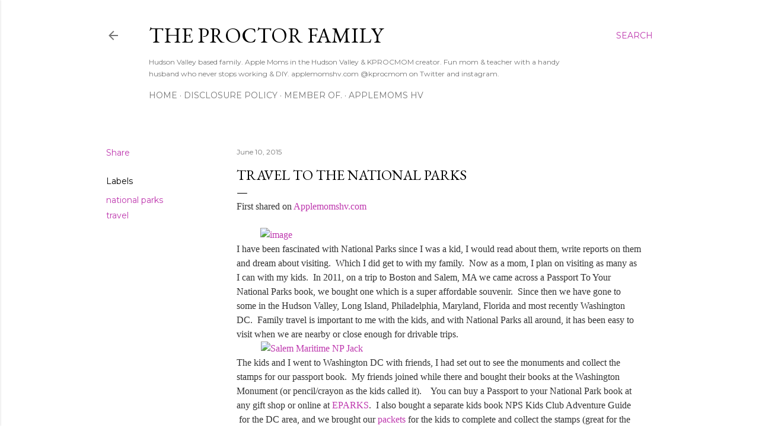

--- FILE ---
content_type: text/html; charset=UTF-8
request_url: https://www.theproctorfam.com/2015/06/travel-to-national-parks.html
body_size: 30341
content:
<!DOCTYPE html>
<html dir='ltr' lang='en'>
<head>
<meta content='width=device-width, initial-scale=1' name='viewport'/>
<title>Travel to the National Parks </title>
<meta content='text/html; charset=UTF-8' http-equiv='Content-Type'/>
<!-- Chrome, Firefox OS and Opera -->
<meta content='#ffffff' name='theme-color'/>
<!-- Windows Phone -->
<meta content='#ffffff' name='msapplication-navbutton-color'/>
<meta content='blogger' name='generator'/>
<link href='https://www.theproctorfam.com/favicon.ico' rel='icon' type='image/x-icon'/>
<link href='https://www.theproctorfam.com/2015/06/travel-to-national-parks.html' rel='canonical'/>
<link rel="alternate" type="application/atom+xml" title="The Proctor Family  - Atom" href="https://www.theproctorfam.com/feeds/posts/default" />
<link rel="alternate" type="application/rss+xml" title="The Proctor Family  - RSS" href="https://www.theproctorfam.com/feeds/posts/default?alt=rss" />
<link rel="service.post" type="application/atom+xml" title="The Proctor Family  - Atom" href="https://www.blogger.com/feeds/2268400085452972882/posts/default" />

<link rel="alternate" type="application/atom+xml" title="The Proctor Family  - Atom" href="https://www.theproctorfam.com/feeds/5888091989400178090/comments/default" />
<!--Can't find substitution for tag [blog.ieCssRetrofitLinks]-->
<link href='http://applemomshv.com/wp-content/uploads/2015/06/image9-1024x682.jpg' rel='image_src'/>
<meta content='https://www.theproctorfam.com/2015/06/travel-to-national-parks.html' property='og:url'/>
<meta content='Travel to the National Parks ' property='og:title'/>
<meta content='Hudson Valley based family. Apple Moms in the Hudson Valley &amp; KPROCMOM creator. Fun mom &amp; teacher with a handy husband who never stops working &amp; DIY.' property='og:description'/>
<meta content='https://lh3.googleusercontent.com/blogger_img_proxy/AEn0k_uBYkOmCS_DszvvbFSSjw410fR9vGJ2z4FfwqWAOy176mETMTHTl9J63AZAMwo5nHg7qayCdjbkUYQ3A1hfEW9ziKHYsFtMuFx_6Mxo9iE5Q2_tOUxqpkivTkEnPLXy2dffxNr5rC0j9Q=w1200-h630-p-k-no-nu' property='og:image'/>
<style type='text/css'>@font-face{font-family:'EB Garamond';font-style:normal;font-weight:400;font-display:swap;src:url(//fonts.gstatic.com/s/ebgaramond/v32/SlGDmQSNjdsmc35JDF1K5E55YMjF_7DPuGi-6_RkCY9_WamXgHlIbvw.woff2)format('woff2');unicode-range:U+0460-052F,U+1C80-1C8A,U+20B4,U+2DE0-2DFF,U+A640-A69F,U+FE2E-FE2F;}@font-face{font-family:'EB Garamond';font-style:normal;font-weight:400;font-display:swap;src:url(//fonts.gstatic.com/s/ebgaramond/v32/SlGDmQSNjdsmc35JDF1K5E55YMjF_7DPuGi-6_RkAI9_WamXgHlIbvw.woff2)format('woff2');unicode-range:U+0301,U+0400-045F,U+0490-0491,U+04B0-04B1,U+2116;}@font-face{font-family:'EB Garamond';font-style:normal;font-weight:400;font-display:swap;src:url(//fonts.gstatic.com/s/ebgaramond/v32/SlGDmQSNjdsmc35JDF1K5E55YMjF_7DPuGi-6_RkCI9_WamXgHlIbvw.woff2)format('woff2');unicode-range:U+1F00-1FFF;}@font-face{font-family:'EB Garamond';font-style:normal;font-weight:400;font-display:swap;src:url(//fonts.gstatic.com/s/ebgaramond/v32/SlGDmQSNjdsmc35JDF1K5E55YMjF_7DPuGi-6_RkB49_WamXgHlIbvw.woff2)format('woff2');unicode-range:U+0370-0377,U+037A-037F,U+0384-038A,U+038C,U+038E-03A1,U+03A3-03FF;}@font-face{font-family:'EB Garamond';font-style:normal;font-weight:400;font-display:swap;src:url(//fonts.gstatic.com/s/ebgaramond/v32/SlGDmQSNjdsmc35JDF1K5E55YMjF_7DPuGi-6_RkC49_WamXgHlIbvw.woff2)format('woff2');unicode-range:U+0102-0103,U+0110-0111,U+0128-0129,U+0168-0169,U+01A0-01A1,U+01AF-01B0,U+0300-0301,U+0303-0304,U+0308-0309,U+0323,U+0329,U+1EA0-1EF9,U+20AB;}@font-face{font-family:'EB Garamond';font-style:normal;font-weight:400;font-display:swap;src:url(//fonts.gstatic.com/s/ebgaramond/v32/SlGDmQSNjdsmc35JDF1K5E55YMjF_7DPuGi-6_RkCo9_WamXgHlIbvw.woff2)format('woff2');unicode-range:U+0100-02BA,U+02BD-02C5,U+02C7-02CC,U+02CE-02D7,U+02DD-02FF,U+0304,U+0308,U+0329,U+1D00-1DBF,U+1E00-1E9F,U+1EF2-1EFF,U+2020,U+20A0-20AB,U+20AD-20C0,U+2113,U+2C60-2C7F,U+A720-A7FF;}@font-face{font-family:'EB Garamond';font-style:normal;font-weight:400;font-display:swap;src:url(//fonts.gstatic.com/s/ebgaramond/v32/SlGDmQSNjdsmc35JDF1K5E55YMjF_7DPuGi-6_RkBI9_WamXgHlI.woff2)format('woff2');unicode-range:U+0000-00FF,U+0131,U+0152-0153,U+02BB-02BC,U+02C6,U+02DA,U+02DC,U+0304,U+0308,U+0329,U+2000-206F,U+20AC,U+2122,U+2191,U+2193,U+2212,U+2215,U+FEFF,U+FFFD;}@font-face{font-family:'Lora';font-style:normal;font-weight:400;font-display:swap;src:url(//fonts.gstatic.com/s/lora/v37/0QI6MX1D_JOuGQbT0gvTJPa787weuxJMkq18ndeYxZ2JTg.woff2)format('woff2');unicode-range:U+0460-052F,U+1C80-1C8A,U+20B4,U+2DE0-2DFF,U+A640-A69F,U+FE2E-FE2F;}@font-face{font-family:'Lora';font-style:normal;font-weight:400;font-display:swap;src:url(//fonts.gstatic.com/s/lora/v37/0QI6MX1D_JOuGQbT0gvTJPa787weuxJFkq18ndeYxZ2JTg.woff2)format('woff2');unicode-range:U+0301,U+0400-045F,U+0490-0491,U+04B0-04B1,U+2116;}@font-face{font-family:'Lora';font-style:normal;font-weight:400;font-display:swap;src:url(//fonts.gstatic.com/s/lora/v37/0QI6MX1D_JOuGQbT0gvTJPa787weuxI9kq18ndeYxZ2JTg.woff2)format('woff2');unicode-range:U+0302-0303,U+0305,U+0307-0308,U+0310,U+0312,U+0315,U+031A,U+0326-0327,U+032C,U+032F-0330,U+0332-0333,U+0338,U+033A,U+0346,U+034D,U+0391-03A1,U+03A3-03A9,U+03B1-03C9,U+03D1,U+03D5-03D6,U+03F0-03F1,U+03F4-03F5,U+2016-2017,U+2034-2038,U+203C,U+2040,U+2043,U+2047,U+2050,U+2057,U+205F,U+2070-2071,U+2074-208E,U+2090-209C,U+20D0-20DC,U+20E1,U+20E5-20EF,U+2100-2112,U+2114-2115,U+2117-2121,U+2123-214F,U+2190,U+2192,U+2194-21AE,U+21B0-21E5,U+21F1-21F2,U+21F4-2211,U+2213-2214,U+2216-22FF,U+2308-230B,U+2310,U+2319,U+231C-2321,U+2336-237A,U+237C,U+2395,U+239B-23B7,U+23D0,U+23DC-23E1,U+2474-2475,U+25AF,U+25B3,U+25B7,U+25BD,U+25C1,U+25CA,U+25CC,U+25FB,U+266D-266F,U+27C0-27FF,U+2900-2AFF,U+2B0E-2B11,U+2B30-2B4C,U+2BFE,U+3030,U+FF5B,U+FF5D,U+1D400-1D7FF,U+1EE00-1EEFF;}@font-face{font-family:'Lora';font-style:normal;font-weight:400;font-display:swap;src:url(//fonts.gstatic.com/s/lora/v37/0QI6MX1D_JOuGQbT0gvTJPa787weuxIvkq18ndeYxZ2JTg.woff2)format('woff2');unicode-range:U+0001-000C,U+000E-001F,U+007F-009F,U+20DD-20E0,U+20E2-20E4,U+2150-218F,U+2190,U+2192,U+2194-2199,U+21AF,U+21E6-21F0,U+21F3,U+2218-2219,U+2299,U+22C4-22C6,U+2300-243F,U+2440-244A,U+2460-24FF,U+25A0-27BF,U+2800-28FF,U+2921-2922,U+2981,U+29BF,U+29EB,U+2B00-2BFF,U+4DC0-4DFF,U+FFF9-FFFB,U+10140-1018E,U+10190-1019C,U+101A0,U+101D0-101FD,U+102E0-102FB,U+10E60-10E7E,U+1D2C0-1D2D3,U+1D2E0-1D37F,U+1F000-1F0FF,U+1F100-1F1AD,U+1F1E6-1F1FF,U+1F30D-1F30F,U+1F315,U+1F31C,U+1F31E,U+1F320-1F32C,U+1F336,U+1F378,U+1F37D,U+1F382,U+1F393-1F39F,U+1F3A7-1F3A8,U+1F3AC-1F3AF,U+1F3C2,U+1F3C4-1F3C6,U+1F3CA-1F3CE,U+1F3D4-1F3E0,U+1F3ED,U+1F3F1-1F3F3,U+1F3F5-1F3F7,U+1F408,U+1F415,U+1F41F,U+1F426,U+1F43F,U+1F441-1F442,U+1F444,U+1F446-1F449,U+1F44C-1F44E,U+1F453,U+1F46A,U+1F47D,U+1F4A3,U+1F4B0,U+1F4B3,U+1F4B9,U+1F4BB,U+1F4BF,U+1F4C8-1F4CB,U+1F4D6,U+1F4DA,U+1F4DF,U+1F4E3-1F4E6,U+1F4EA-1F4ED,U+1F4F7,U+1F4F9-1F4FB,U+1F4FD-1F4FE,U+1F503,U+1F507-1F50B,U+1F50D,U+1F512-1F513,U+1F53E-1F54A,U+1F54F-1F5FA,U+1F610,U+1F650-1F67F,U+1F687,U+1F68D,U+1F691,U+1F694,U+1F698,U+1F6AD,U+1F6B2,U+1F6B9-1F6BA,U+1F6BC,U+1F6C6-1F6CF,U+1F6D3-1F6D7,U+1F6E0-1F6EA,U+1F6F0-1F6F3,U+1F6F7-1F6FC,U+1F700-1F7FF,U+1F800-1F80B,U+1F810-1F847,U+1F850-1F859,U+1F860-1F887,U+1F890-1F8AD,U+1F8B0-1F8BB,U+1F8C0-1F8C1,U+1F900-1F90B,U+1F93B,U+1F946,U+1F984,U+1F996,U+1F9E9,U+1FA00-1FA6F,U+1FA70-1FA7C,U+1FA80-1FA89,U+1FA8F-1FAC6,U+1FACE-1FADC,U+1FADF-1FAE9,U+1FAF0-1FAF8,U+1FB00-1FBFF;}@font-face{font-family:'Lora';font-style:normal;font-weight:400;font-display:swap;src:url(//fonts.gstatic.com/s/lora/v37/0QI6MX1D_JOuGQbT0gvTJPa787weuxJOkq18ndeYxZ2JTg.woff2)format('woff2');unicode-range:U+0102-0103,U+0110-0111,U+0128-0129,U+0168-0169,U+01A0-01A1,U+01AF-01B0,U+0300-0301,U+0303-0304,U+0308-0309,U+0323,U+0329,U+1EA0-1EF9,U+20AB;}@font-face{font-family:'Lora';font-style:normal;font-weight:400;font-display:swap;src:url(//fonts.gstatic.com/s/lora/v37/0QI6MX1D_JOuGQbT0gvTJPa787weuxJPkq18ndeYxZ2JTg.woff2)format('woff2');unicode-range:U+0100-02BA,U+02BD-02C5,U+02C7-02CC,U+02CE-02D7,U+02DD-02FF,U+0304,U+0308,U+0329,U+1D00-1DBF,U+1E00-1E9F,U+1EF2-1EFF,U+2020,U+20A0-20AB,U+20AD-20C0,U+2113,U+2C60-2C7F,U+A720-A7FF;}@font-face{font-family:'Lora';font-style:normal;font-weight:400;font-display:swap;src:url(//fonts.gstatic.com/s/lora/v37/0QI6MX1D_JOuGQbT0gvTJPa787weuxJBkq18ndeYxZ0.woff2)format('woff2');unicode-range:U+0000-00FF,U+0131,U+0152-0153,U+02BB-02BC,U+02C6,U+02DA,U+02DC,U+0304,U+0308,U+0329,U+2000-206F,U+20AC,U+2122,U+2191,U+2193,U+2212,U+2215,U+FEFF,U+FFFD;}@font-face{font-family:'Montserrat';font-style:normal;font-weight:400;font-display:swap;src:url(//fonts.gstatic.com/s/montserrat/v31/JTUSjIg1_i6t8kCHKm459WRhyyTh89ZNpQ.woff2)format('woff2');unicode-range:U+0460-052F,U+1C80-1C8A,U+20B4,U+2DE0-2DFF,U+A640-A69F,U+FE2E-FE2F;}@font-face{font-family:'Montserrat';font-style:normal;font-weight:400;font-display:swap;src:url(//fonts.gstatic.com/s/montserrat/v31/JTUSjIg1_i6t8kCHKm459W1hyyTh89ZNpQ.woff2)format('woff2');unicode-range:U+0301,U+0400-045F,U+0490-0491,U+04B0-04B1,U+2116;}@font-face{font-family:'Montserrat';font-style:normal;font-weight:400;font-display:swap;src:url(//fonts.gstatic.com/s/montserrat/v31/JTUSjIg1_i6t8kCHKm459WZhyyTh89ZNpQ.woff2)format('woff2');unicode-range:U+0102-0103,U+0110-0111,U+0128-0129,U+0168-0169,U+01A0-01A1,U+01AF-01B0,U+0300-0301,U+0303-0304,U+0308-0309,U+0323,U+0329,U+1EA0-1EF9,U+20AB;}@font-face{font-family:'Montserrat';font-style:normal;font-weight:400;font-display:swap;src:url(//fonts.gstatic.com/s/montserrat/v31/JTUSjIg1_i6t8kCHKm459WdhyyTh89ZNpQ.woff2)format('woff2');unicode-range:U+0100-02BA,U+02BD-02C5,U+02C7-02CC,U+02CE-02D7,U+02DD-02FF,U+0304,U+0308,U+0329,U+1D00-1DBF,U+1E00-1E9F,U+1EF2-1EFF,U+2020,U+20A0-20AB,U+20AD-20C0,U+2113,U+2C60-2C7F,U+A720-A7FF;}@font-face{font-family:'Montserrat';font-style:normal;font-weight:400;font-display:swap;src:url(//fonts.gstatic.com/s/montserrat/v31/JTUSjIg1_i6t8kCHKm459WlhyyTh89Y.woff2)format('woff2');unicode-range:U+0000-00FF,U+0131,U+0152-0153,U+02BB-02BC,U+02C6,U+02DA,U+02DC,U+0304,U+0308,U+0329,U+2000-206F,U+20AC,U+2122,U+2191,U+2193,U+2212,U+2215,U+FEFF,U+FFFD;}@font-face{font-family:'Montserrat';font-style:normal;font-weight:700;font-display:swap;src:url(//fonts.gstatic.com/s/montserrat/v31/JTUSjIg1_i6t8kCHKm459WRhyyTh89ZNpQ.woff2)format('woff2');unicode-range:U+0460-052F,U+1C80-1C8A,U+20B4,U+2DE0-2DFF,U+A640-A69F,U+FE2E-FE2F;}@font-face{font-family:'Montserrat';font-style:normal;font-weight:700;font-display:swap;src:url(//fonts.gstatic.com/s/montserrat/v31/JTUSjIg1_i6t8kCHKm459W1hyyTh89ZNpQ.woff2)format('woff2');unicode-range:U+0301,U+0400-045F,U+0490-0491,U+04B0-04B1,U+2116;}@font-face{font-family:'Montserrat';font-style:normal;font-weight:700;font-display:swap;src:url(//fonts.gstatic.com/s/montserrat/v31/JTUSjIg1_i6t8kCHKm459WZhyyTh89ZNpQ.woff2)format('woff2');unicode-range:U+0102-0103,U+0110-0111,U+0128-0129,U+0168-0169,U+01A0-01A1,U+01AF-01B0,U+0300-0301,U+0303-0304,U+0308-0309,U+0323,U+0329,U+1EA0-1EF9,U+20AB;}@font-face{font-family:'Montserrat';font-style:normal;font-weight:700;font-display:swap;src:url(//fonts.gstatic.com/s/montserrat/v31/JTUSjIg1_i6t8kCHKm459WdhyyTh89ZNpQ.woff2)format('woff2');unicode-range:U+0100-02BA,U+02BD-02C5,U+02C7-02CC,U+02CE-02D7,U+02DD-02FF,U+0304,U+0308,U+0329,U+1D00-1DBF,U+1E00-1E9F,U+1EF2-1EFF,U+2020,U+20A0-20AB,U+20AD-20C0,U+2113,U+2C60-2C7F,U+A720-A7FF;}@font-face{font-family:'Montserrat';font-style:normal;font-weight:700;font-display:swap;src:url(//fonts.gstatic.com/s/montserrat/v31/JTUSjIg1_i6t8kCHKm459WlhyyTh89Y.woff2)format('woff2');unicode-range:U+0000-00FF,U+0131,U+0152-0153,U+02BB-02BC,U+02C6,U+02DA,U+02DC,U+0304,U+0308,U+0329,U+2000-206F,U+20AC,U+2122,U+2191,U+2193,U+2212,U+2215,U+FEFF,U+FFFD;}</style>
<style id='page-skin-1' type='text/css'><!--
/*! normalize.css v3.0.1 | MIT License | git.io/normalize */html{font-family:sans-serif;-ms-text-size-adjust:100%;-webkit-text-size-adjust:100%}body{margin:0}article,aside,details,figcaption,figure,footer,header,hgroup,main,nav,section,summary{display:block}audio,canvas,progress,video{display:inline-block;vertical-align:baseline}audio:not([controls]){display:none;height:0}[hidden],template{display:none}a{background:transparent}a:active,a:hover{outline:0}abbr[title]{border-bottom:1px dotted}b,strong{font-weight:bold}dfn{font-style:italic}h1{font-size:2em;margin:.67em 0}mark{background:#ff0;color:#000}small{font-size:80%}sub,sup{font-size:75%;line-height:0;position:relative;vertical-align:baseline}sup{top:-0.5em}sub{bottom:-0.25em}img{border:0}svg:not(:root){overflow:hidden}figure{margin:1em 40px}hr{-moz-box-sizing:content-box;box-sizing:content-box;height:0}pre{overflow:auto}code,kbd,pre,samp{font-family:monospace,monospace;font-size:1em}button,input,optgroup,select,textarea{color:inherit;font:inherit;margin:0}button{overflow:visible}button,select{text-transform:none}button,html input[type="button"],input[type="reset"],input[type="submit"]{-webkit-appearance:button;cursor:pointer}button[disabled],html input[disabled]{cursor:default}button::-moz-focus-inner,input::-moz-focus-inner{border:0;padding:0}input{line-height:normal}input[type="checkbox"],input[type="radio"]{box-sizing:border-box;padding:0}input[type="number"]::-webkit-inner-spin-button,input[type="number"]::-webkit-outer-spin-button{height:auto}input[type="search"]{-webkit-appearance:textfield;-moz-box-sizing:content-box;-webkit-box-sizing:content-box;box-sizing:content-box}input[type="search"]::-webkit-search-cancel-button,input[type="search"]::-webkit-search-decoration{-webkit-appearance:none}fieldset{border:1px solid #c0c0c0;margin:0 2px;padding:.35em .625em .75em}legend{border:0;padding:0}textarea{overflow:auto}optgroup{font-weight:bold}table{border-collapse:collapse;border-spacing:0}td,th{padding:0}
/*!************************************************
* Blogger Template Style
* Name: Soho
**************************************************/
body{
overflow-wrap:break-word;
word-break:break-word;
word-wrap:break-word
}
.hidden{
display:none
}
.invisible{
visibility:hidden
}
.container::after,.float-container::after{
clear:both;
content:"";
display:table
}
.clearboth{
clear:both
}
#comments .comment .comment-actions,.subscribe-popup .FollowByEmail .follow-by-email-submit{
background:0 0;
border:0;
box-shadow:none;
color:#be37ae;
cursor:pointer;
font-size:14px;
font-weight:700;
outline:0;
text-decoration:none;
text-transform:uppercase;
width:auto
}
.dim-overlay{
background-color:rgba(0,0,0,.54);
height:100vh;
left:0;
position:fixed;
top:0;
width:100%
}
#sharing-dim-overlay{
background-color:transparent
}
input::-ms-clear{
display:none
}
.blogger-logo,.svg-icon-24.blogger-logo{
fill:#ff9800;
opacity:1
}
.loading-spinner-large{
-webkit-animation:mspin-rotate 1.568s infinite linear;
animation:mspin-rotate 1.568s infinite linear;
height:48px;
overflow:hidden;
position:absolute;
width:48px;
z-index:200
}
.loading-spinner-large>div{
-webkit-animation:mspin-revrot 5332ms infinite steps(4);
animation:mspin-revrot 5332ms infinite steps(4)
}
.loading-spinner-large>div>div{
-webkit-animation:mspin-singlecolor-large-film 1333ms infinite steps(81);
animation:mspin-singlecolor-large-film 1333ms infinite steps(81);
background-size:100%;
height:48px;
width:3888px
}
.mspin-black-large>div>div,.mspin-grey_54-large>div>div{
background-image:url(https://www.blogblog.com/indie/mspin_black_large.svg)
}
.mspin-white-large>div>div{
background-image:url(https://www.blogblog.com/indie/mspin_white_large.svg)
}
.mspin-grey_54-large{
opacity:.54
}
@-webkit-keyframes mspin-singlecolor-large-film{
from{
-webkit-transform:translateX(0);
transform:translateX(0)
}
to{
-webkit-transform:translateX(-3888px);
transform:translateX(-3888px)
}
}
@keyframes mspin-singlecolor-large-film{
from{
-webkit-transform:translateX(0);
transform:translateX(0)
}
to{
-webkit-transform:translateX(-3888px);
transform:translateX(-3888px)
}
}
@-webkit-keyframes mspin-rotate{
from{
-webkit-transform:rotate(0);
transform:rotate(0)
}
to{
-webkit-transform:rotate(360deg);
transform:rotate(360deg)
}
}
@keyframes mspin-rotate{
from{
-webkit-transform:rotate(0);
transform:rotate(0)
}
to{
-webkit-transform:rotate(360deg);
transform:rotate(360deg)
}
}
@-webkit-keyframes mspin-revrot{
from{
-webkit-transform:rotate(0);
transform:rotate(0)
}
to{
-webkit-transform:rotate(-360deg);
transform:rotate(-360deg)
}
}
@keyframes mspin-revrot{
from{
-webkit-transform:rotate(0);
transform:rotate(0)
}
to{
-webkit-transform:rotate(-360deg);
transform:rotate(-360deg)
}
}
.skip-navigation{
background-color:#fff;
box-sizing:border-box;
color:#000;
display:block;
height:0;
left:0;
line-height:50px;
overflow:hidden;
padding-top:0;
position:fixed;
text-align:center;
top:0;
-webkit-transition:box-shadow .3s,height .3s,padding-top .3s;
transition:box-shadow .3s,height .3s,padding-top .3s;
width:100%;
z-index:900
}
.skip-navigation:focus{
box-shadow:0 4px 5px 0 rgba(0,0,0,.14),0 1px 10px 0 rgba(0,0,0,.12),0 2px 4px -1px rgba(0,0,0,.2);
height:50px
}
#main{
outline:0
}
.main-heading{
position:absolute;
clip:rect(1px,1px,1px,1px);
padding:0;
border:0;
height:1px;
width:1px;
overflow:hidden
}
.Attribution{
margin-top:1em;
text-align:center
}
.Attribution .blogger img,.Attribution .blogger svg{
vertical-align:bottom
}
.Attribution .blogger img{
margin-right:.5em
}
.Attribution div{
line-height:24px;
margin-top:.5em
}
.Attribution .copyright,.Attribution .image-attribution{
font-size:.7em;
margin-top:1.5em
}
.BLOG_mobile_video_class{
display:none
}
.bg-photo{
background-attachment:scroll!important
}
body .CSS_LIGHTBOX{
z-index:900
}
.extendable .show-less,.extendable .show-more{
border-color:#be37ae;
color:#be37ae;
margin-top:8px
}
.extendable .show-less.hidden,.extendable .show-more.hidden{
display:none
}
.inline-ad{
display:none;
max-width:100%;
overflow:hidden
}
.adsbygoogle{
display:block
}
#cookieChoiceInfo{
bottom:0;
top:auto
}
iframe.b-hbp-video{
border:0
}
.post-body img{
max-width:100%
}
.post-body iframe{
max-width:100%
}
.post-body a[imageanchor="1"]{
display:inline-block
}
.byline{
margin-right:1em
}
.byline:last-child{
margin-right:0
}
.link-copied-dialog{
max-width:520px;
outline:0
}
.link-copied-dialog .modal-dialog-buttons{
margin-top:8px
}
.link-copied-dialog .goog-buttonset-default{
background:0 0;
border:0
}
.link-copied-dialog .goog-buttonset-default:focus{
outline:0
}
.paging-control-container{
margin-bottom:16px
}
.paging-control-container .paging-control{
display:inline-block
}
.paging-control-container .comment-range-text::after,.paging-control-container .paging-control{
color:#be37ae
}
.paging-control-container .comment-range-text,.paging-control-container .paging-control{
margin-right:8px
}
.paging-control-container .comment-range-text::after,.paging-control-container .paging-control::after{
content:"\b7";
cursor:default;
padding-left:8px;
pointer-events:none
}
.paging-control-container .comment-range-text:last-child::after,.paging-control-container .paging-control:last-child::after{
content:none
}
.byline.reactions iframe{
height:20px
}
.b-notification{
color:#000;
background-color:#fff;
border-bottom:solid 1px #000;
box-sizing:border-box;
padding:16px 32px;
text-align:center
}
.b-notification.visible{
-webkit-transition:margin-top .3s cubic-bezier(.4,0,.2,1);
transition:margin-top .3s cubic-bezier(.4,0,.2,1)
}
.b-notification.invisible{
position:absolute
}
.b-notification-close{
position:absolute;
right:8px;
top:8px
}
.no-posts-message{
line-height:40px;
text-align:center
}
@media screen and (max-width:1162px){
body.item-view .post-body a[imageanchor="1"][style*="float: left;"],body.item-view .post-body a[imageanchor="1"][style*="float: right;"]{
float:none!important;
clear:none!important
}
body.item-view .post-body a[imageanchor="1"] img{
display:block;
height:auto;
margin:0 auto
}
body.item-view .post-body>.separator:first-child>a[imageanchor="1"]:first-child{
margin-top:20px
}
.post-body a[imageanchor]{
display:block
}
body.item-view .post-body a[imageanchor="1"]{
margin-left:0!important;
margin-right:0!important
}
body.item-view .post-body a[imageanchor="1"]+a[imageanchor="1"]{
margin-top:16px
}
}
.item-control{
display:none
}
#comments{
border-top:1px dashed rgba(0,0,0,.54);
margin-top:20px;
padding:20px
}
#comments .comment-thread ol{
margin:0;
padding-left:0;
padding-left:0
}
#comments .comment .comment-replybox-single,#comments .comment-thread .comment-replies{
margin-left:60px
}
#comments .comment-thread .thread-count{
display:none
}
#comments .comment{
list-style-type:none;
padding:0 0 30px;
position:relative
}
#comments .comment .comment{
padding-bottom:8px
}
.comment .avatar-image-container{
position:absolute
}
.comment .avatar-image-container img{
border-radius:50%
}
.avatar-image-container svg,.comment .avatar-image-container .avatar-icon{
border-radius:50%;
border:solid 1px #000000;
box-sizing:border-box;
fill:#000000;
height:35px;
margin:0;
padding:7px;
width:35px
}
.comment .comment-block{
margin-top:10px;
margin-left:60px;
padding-bottom:0
}
#comments .comment-author-header-wrapper{
margin-left:40px
}
#comments .comment .thread-expanded .comment-block{
padding-bottom:20px
}
#comments .comment .comment-header .user,#comments .comment .comment-header .user a{
color:#000000;
font-style:normal;
font-weight:700
}
#comments .comment .comment-actions{
bottom:0;
margin-bottom:15px;
position:absolute
}
#comments .comment .comment-actions>*{
margin-right:8px
}
#comments .comment .comment-header .datetime{
bottom:0;
color:rgba(0, 0, 0, 0.54);
display:inline-block;
font-size:13px;
font-style:italic;
margin-left:8px
}
#comments .comment .comment-footer .comment-timestamp a,#comments .comment .comment-header .datetime a{
color:rgba(0, 0, 0, 0.54)
}
#comments .comment .comment-content,.comment .comment-body{
margin-top:12px;
word-break:break-word
}
.comment-body{
margin-bottom:12px
}
#comments.embed[data-num-comments="0"]{
border:0;
margin-top:0;
padding-top:0
}
#comments.embed[data-num-comments="0"] #comment-post-message,#comments.embed[data-num-comments="0"] div.comment-form>p,#comments.embed[data-num-comments="0"] p.comment-footer{
display:none
}
#comment-editor-src{
display:none
}
.comments .comments-content .loadmore.loaded{
max-height:0;
opacity:0;
overflow:hidden
}
.extendable .remaining-items{
height:0;
overflow:hidden;
-webkit-transition:height .3s cubic-bezier(.4,0,.2,1);
transition:height .3s cubic-bezier(.4,0,.2,1)
}
.extendable .remaining-items.expanded{
height:auto
}
.svg-icon-24,.svg-icon-24-button{
cursor:pointer;
height:24px;
width:24px;
min-width:24px
}
.touch-icon{
margin:-12px;
padding:12px
}
.touch-icon:active,.touch-icon:focus{
background-color:rgba(153,153,153,.4);
border-radius:50%
}
svg:not(:root).touch-icon{
overflow:visible
}
html[dir=rtl] .rtl-reversible-icon{
-webkit-transform:scaleX(-1);
-ms-transform:scaleX(-1);
transform:scaleX(-1)
}
.svg-icon-24-button,.touch-icon-button{
background:0 0;
border:0;
margin:0;
outline:0;
padding:0
}
.touch-icon-button .touch-icon:active,.touch-icon-button .touch-icon:focus{
background-color:transparent
}
.touch-icon-button:active .touch-icon,.touch-icon-button:focus .touch-icon{
background-color:rgba(153,153,153,.4);
border-radius:50%
}
.Profile .default-avatar-wrapper .avatar-icon{
border-radius:50%;
border:solid 1px #000000;
box-sizing:border-box;
fill:#000000;
margin:0
}
.Profile .individual .default-avatar-wrapper .avatar-icon{
padding:25px
}
.Profile .individual .avatar-icon,.Profile .individual .profile-img{
height:120px;
width:120px
}
.Profile .team .default-avatar-wrapper .avatar-icon{
padding:8px
}
.Profile .team .avatar-icon,.Profile .team .default-avatar-wrapper,.Profile .team .profile-img{
height:40px;
width:40px
}
.snippet-container{
margin:0;
position:relative;
overflow:hidden
}
.snippet-fade{
bottom:0;
box-sizing:border-box;
position:absolute;
width:96px
}
.snippet-fade{
right:0
}
.snippet-fade:after{
content:"\2026"
}
.snippet-fade:after{
float:right
}
.centered-top-container.sticky{
left:0;
position:fixed;
right:0;
top:0;
width:auto;
z-index:50;
-webkit-transition-property:opacity,-webkit-transform;
transition-property:opacity,-webkit-transform;
transition-property:transform,opacity;
transition-property:transform,opacity,-webkit-transform;
-webkit-transition-duration:.2s;
transition-duration:.2s;
-webkit-transition-timing-function:cubic-bezier(.4,0,.2,1);
transition-timing-function:cubic-bezier(.4,0,.2,1)
}
.centered-top-placeholder{
display:none
}
.collapsed-header .centered-top-placeholder{
display:block
}
.centered-top-container .Header .replaced h1,.centered-top-placeholder .Header .replaced h1{
display:none
}
.centered-top-container.sticky .Header .replaced h1{
display:block
}
.centered-top-container.sticky .Header .header-widget{
background:0 0
}
.centered-top-container.sticky .Header .header-image-wrapper{
display:none
}
.centered-top-container img,.centered-top-placeholder img{
max-width:100%
}
.collapsible{
-webkit-transition:height .3s cubic-bezier(.4,0,.2,1);
transition:height .3s cubic-bezier(.4,0,.2,1)
}
.collapsible,.collapsible>summary{
display:block;
overflow:hidden
}
.collapsible>:not(summary){
display:none
}
.collapsible[open]>:not(summary){
display:block
}
.collapsible:focus,.collapsible>summary:focus{
outline:0
}
.collapsible>summary{
cursor:pointer;
display:block;
padding:0
}
.collapsible:focus>summary,.collapsible>summary:focus{
background-color:transparent
}
.collapsible>summary::-webkit-details-marker{
display:none
}
.collapsible-title{
-webkit-box-align:center;
-webkit-align-items:center;
-ms-flex-align:center;
align-items:center;
display:-webkit-box;
display:-webkit-flex;
display:-ms-flexbox;
display:flex
}
.collapsible-title .title{
-webkit-box-flex:1;
-webkit-flex:1 1 auto;
-ms-flex:1 1 auto;
flex:1 1 auto;
-webkit-box-ordinal-group:1;
-webkit-order:0;
-ms-flex-order:0;
order:0;
overflow:hidden;
text-overflow:ellipsis;
white-space:nowrap
}
.collapsible-title .chevron-down,.collapsible[open] .collapsible-title .chevron-up{
display:block
}
.collapsible-title .chevron-up,.collapsible[open] .collapsible-title .chevron-down{
display:none
}
.flat-button{
cursor:pointer;
display:inline-block;
font-weight:700;
text-transform:uppercase;
border-radius:2px;
padding:8px;
margin:-8px
}
.flat-icon-button{
background:0 0;
border:0;
margin:0;
outline:0;
padding:0;
margin:-12px;
padding:12px;
cursor:pointer;
box-sizing:content-box;
display:inline-block;
line-height:0
}
.flat-icon-button,.flat-icon-button .splash-wrapper{
border-radius:50%
}
.flat-icon-button .splash.animate{
-webkit-animation-duration:.3s;
animation-duration:.3s
}
.overflowable-container{
max-height:28px;
overflow:hidden;
position:relative
}
.overflow-button{
cursor:pointer
}
#overflowable-dim-overlay{
background:0 0
}
.overflow-popup{
box-shadow:0 2px 2px 0 rgba(0,0,0,.14),0 3px 1px -2px rgba(0,0,0,.2),0 1px 5px 0 rgba(0,0,0,.12);
background-color:#ffffff;
left:0;
max-width:calc(100% - 32px);
position:absolute;
top:0;
visibility:hidden;
z-index:101
}
.overflow-popup ul{
list-style:none
}
.overflow-popup .tabs li,.overflow-popup li{
display:block;
height:auto
}
.overflow-popup .tabs li{
padding-left:0;
padding-right:0
}
.overflow-button.hidden,.overflow-popup .tabs li.hidden,.overflow-popup li.hidden{
display:none
}
.search{
display:-webkit-box;
display:-webkit-flex;
display:-ms-flexbox;
display:flex;
line-height:24px;
width:24px
}
.search.focused{
width:100%
}
.search.focused .section{
width:100%
}
.search form{
z-index:101
}
.search h3{
display:none
}
.search form{
display:-webkit-box;
display:-webkit-flex;
display:-ms-flexbox;
display:flex;
-webkit-box-flex:1;
-webkit-flex:1 0 0;
-ms-flex:1 0 0px;
flex:1 0 0;
border-bottom:solid 1px transparent;
padding-bottom:8px
}
.search form>*{
display:none
}
.search.focused form>*{
display:block
}
.search .search-input label{
display:none
}
.centered-top-placeholder.cloned .search form{
z-index:30
}
.search.focused form{
border-color:rgba(0, 0, 0, 0.54);
position:relative;
width:auto
}
.collapsed-header .centered-top-container .search.focused form{
border-bottom-color:transparent
}
.search-expand{
-webkit-box-flex:0;
-webkit-flex:0 0 auto;
-ms-flex:0 0 auto;
flex:0 0 auto
}
.search-expand-text{
display:none
}
.search-close{
display:inline;
vertical-align:middle
}
.search-input{
-webkit-box-flex:1;
-webkit-flex:1 0 1px;
-ms-flex:1 0 1px;
flex:1 0 1px
}
.search-input input{
background:0 0;
border:0;
box-sizing:border-box;
color:rgba(0, 0, 0, 0.54);
display:inline-block;
outline:0;
width:calc(100% - 48px)
}
.search-input input.no-cursor{
color:transparent;
text-shadow:0 0 0 rgba(0, 0, 0, 0.54)
}
.collapsed-header .centered-top-container .search-action,.collapsed-header .centered-top-container .search-input input{
color:rgba(0, 0, 0, 0.54)
}
.collapsed-header .centered-top-container .search-input input.no-cursor{
color:transparent;
text-shadow:0 0 0 rgba(0, 0, 0, 0.54)
}
.collapsed-header .centered-top-container .search-input input.no-cursor:focus,.search-input input.no-cursor:focus{
outline:0
}
.search-focused>*{
visibility:hidden
}
.search-focused .search,.search-focused .search-icon{
visibility:visible
}
.search.focused .search-action{
display:block
}
.search.focused .search-action:disabled{
opacity:.3
}
.widget.Sharing .sharing-button{
display:none
}
.widget.Sharing .sharing-buttons li{
padding:0
}
.widget.Sharing .sharing-buttons li span{
display:none
}
.post-share-buttons{
position:relative
}
.centered-bottom .share-buttons .svg-icon-24,.share-buttons .svg-icon-24{
fill:#000000
}
.sharing-open.touch-icon-button:active .touch-icon,.sharing-open.touch-icon-button:focus .touch-icon{
background-color:transparent
}
.share-buttons{
background-color:#ffffff;
border-radius:2px;
box-shadow:0 2px 2px 0 rgba(0,0,0,.14),0 3px 1px -2px rgba(0,0,0,.2),0 1px 5px 0 rgba(0,0,0,.12);
color:#000000;
list-style:none;
margin:0;
padding:8px 0;
position:absolute;
top:-11px;
min-width:200px;
z-index:101
}
.share-buttons.hidden{
display:none
}
.sharing-button{
background:0 0;
border:0;
margin:0;
outline:0;
padding:0;
cursor:pointer
}
.share-buttons li{
margin:0;
height:48px
}
.share-buttons li:last-child{
margin-bottom:0
}
.share-buttons li .sharing-platform-button{
box-sizing:border-box;
cursor:pointer;
display:block;
height:100%;
margin-bottom:0;
padding:0 16px;
position:relative;
width:100%
}
.share-buttons li .sharing-platform-button:focus,.share-buttons li .sharing-platform-button:hover{
background-color:rgba(128,128,128,.1);
outline:0
}
.share-buttons li svg[class*=" sharing-"],.share-buttons li svg[class^=sharing-]{
position:absolute;
top:10px
}
.share-buttons li span.sharing-platform-button{
position:relative;
top:0
}
.share-buttons li .platform-sharing-text{
display:block;
font-size:16px;
line-height:48px;
white-space:nowrap
}
.share-buttons li .platform-sharing-text{
margin-left:56px
}
.sidebar-container{
background-color:#f7f7f7;
max-width:284px;
overflow-y:auto;
-webkit-transition-property:-webkit-transform;
transition-property:-webkit-transform;
transition-property:transform;
transition-property:transform,-webkit-transform;
-webkit-transition-duration:.3s;
transition-duration:.3s;
-webkit-transition-timing-function:cubic-bezier(0,0,.2,1);
transition-timing-function:cubic-bezier(0,0,.2,1);
width:284px;
z-index:101;
-webkit-overflow-scrolling:touch
}
.sidebar-container .navigation{
line-height:0;
padding:16px
}
.sidebar-container .sidebar-back{
cursor:pointer
}
.sidebar-container .widget{
background:0 0;
margin:0 16px;
padding:16px 0
}
.sidebar-container .widget .title{
color:rgba(0, 0, 0, 0.54);
margin:0
}
.sidebar-container .widget ul{
list-style:none;
margin:0;
padding:0
}
.sidebar-container .widget ul ul{
margin-left:1em
}
.sidebar-container .widget li{
font-size:16px;
line-height:normal
}
.sidebar-container .widget+.widget{
border-top:1px dashed rgba(0, 0, 0, 0.54)
}
.BlogArchive li{
margin:16px 0
}
.BlogArchive li:last-child{
margin-bottom:0
}
.Label li a{
display:inline-block
}
.BlogArchive .post-count,.Label .label-count{
float:right;
margin-left:.25em
}
.BlogArchive .post-count::before,.Label .label-count::before{
content:"("
}
.BlogArchive .post-count::after,.Label .label-count::after{
content:")"
}
.widget.Translate .skiptranslate>div{
display:block!important
}
.widget.Profile .profile-link{
display:-webkit-box;
display:-webkit-flex;
display:-ms-flexbox;
display:flex
}
.widget.Profile .team-member .default-avatar-wrapper,.widget.Profile .team-member .profile-img{
-webkit-box-flex:0;
-webkit-flex:0 0 auto;
-ms-flex:0 0 auto;
flex:0 0 auto;
margin-right:1em
}
.widget.Profile .individual .profile-link{
-webkit-box-orient:vertical;
-webkit-box-direction:normal;
-webkit-flex-direction:column;
-ms-flex-direction:column;
flex-direction:column
}
.widget.Profile .team .profile-link .profile-name{
-webkit-align-self:center;
-ms-flex-item-align:center;
align-self:center;
display:block;
-webkit-box-flex:1;
-webkit-flex:1 1 auto;
-ms-flex:1 1 auto;
flex:1 1 auto
}
.dim-overlay{
background-color:rgba(0,0,0,.54);
z-index:100
}
body.sidebar-visible{
overflow-y:hidden
}
@media screen and (max-width:1439px){
.sidebar-container{
bottom:0;
position:fixed;
top:0;
left:0;
right:auto
}
.sidebar-container.sidebar-invisible{
-webkit-transition-timing-function:cubic-bezier(.4,0,.6,1);
transition-timing-function:cubic-bezier(.4,0,.6,1)
}
html[dir=ltr] .sidebar-container.sidebar-invisible{
-webkit-transform:translateX(-284px);
-ms-transform:translateX(-284px);
transform:translateX(-284px)
}
html[dir=rtl] .sidebar-container.sidebar-invisible{
-webkit-transform:translateX(284px);
-ms-transform:translateX(284px);
transform:translateX(284px)
}
}
@media screen and (min-width:1440px){
.sidebar-container{
position:absolute;
top:0;
left:0;
right:auto
}
.sidebar-container .navigation{
display:none
}
}
.dialog{
box-shadow:0 2px 2px 0 rgba(0,0,0,.14),0 3px 1px -2px rgba(0,0,0,.2),0 1px 5px 0 rgba(0,0,0,.12);
background:#ffffff;
box-sizing:border-box;
color:#000000;
padding:30px;
position:fixed;
text-align:center;
width:calc(100% - 24px);
z-index:101
}
.dialog input[type=email],.dialog input[type=text]{
background-color:transparent;
border:0;
border-bottom:solid 1px rgba(0,0,0,.12);
color:#000000;
display:block;
font-family:EB Garamond, serif;
font-size:16px;
line-height:24px;
margin:auto;
padding-bottom:7px;
outline:0;
text-align:center;
width:100%
}
.dialog input[type=email]::-webkit-input-placeholder,.dialog input[type=text]::-webkit-input-placeholder{
color:#000000
}
.dialog input[type=email]::-moz-placeholder,.dialog input[type=text]::-moz-placeholder{
color:#000000
}
.dialog input[type=email]:-ms-input-placeholder,.dialog input[type=text]:-ms-input-placeholder{
color:#000000
}
.dialog input[type=email]::-ms-input-placeholder,.dialog input[type=text]::-ms-input-placeholder{
color:#000000
}
.dialog input[type=email]::placeholder,.dialog input[type=text]::placeholder{
color:#000000
}
.dialog input[type=email]:focus,.dialog input[type=text]:focus{
border-bottom:solid 2px #be37ae;
padding-bottom:6px
}
.dialog input.no-cursor{
color:transparent;
text-shadow:0 0 0 #000000
}
.dialog input.no-cursor:focus{
outline:0
}
.dialog input.no-cursor:focus{
outline:0
}
.dialog input[type=submit]{
font-family:EB Garamond, serif
}
.dialog .goog-buttonset-default{
color:#be37ae
}
.subscribe-popup{
max-width:364px
}
.subscribe-popup h3{
color:#000000;
font-size:1.8em;
margin-top:0
}
.subscribe-popup .FollowByEmail h3{
display:none
}
.subscribe-popup .FollowByEmail .follow-by-email-submit{
color:#be37ae;
display:inline-block;
margin:0 auto;
margin-top:24px;
width:auto;
white-space:normal
}
.subscribe-popup .FollowByEmail .follow-by-email-submit:disabled{
cursor:default;
opacity:.3
}
@media (max-width:800px){
.blog-name div.widget.Subscribe{
margin-bottom:16px
}
body.item-view .blog-name div.widget.Subscribe{
margin:8px auto 16px auto;
width:100%
}
}
body#layout .bg-photo,body#layout .bg-photo-overlay{
display:none
}
body#layout .page_body{
padding:0;
position:relative;
top:0
}
body#layout .page{
display:inline-block;
left:inherit;
position:relative;
vertical-align:top;
width:540px
}
body#layout .centered{
max-width:954px
}
body#layout .navigation{
display:none
}
body#layout .sidebar-container{
display:inline-block;
width:40%
}
body#layout .hamburger-menu,body#layout .search{
display:none
}
body{
background-color:#ffffff;
color:#000000;
font:normal 400 20px EB Garamond, serif;
height:100%;
margin:0;
min-height:100vh
}
h1,h2,h3,h4,h5,h6{
font-weight:400
}
a{
color:#be37ae;
text-decoration:none
}
.dim-overlay{
z-index:100
}
body.sidebar-visible .page_body{
overflow-y:scroll
}
.widget .title{
color:rgba(0, 0, 0, 0.54);
font:normal 400 12px Montserrat, sans-serif
}
.extendable .show-less,.extendable .show-more{
color:#be37ae;
font:normal 400 12px Montserrat, sans-serif;
margin:12px -8px 0 -8px;
text-transform:uppercase
}
.footer .widget,.main .widget{
margin:50px 0
}
.main .widget .title{
text-transform:uppercase
}
.inline-ad{
display:block;
margin-top:50px
}
.adsbygoogle{
text-align:center
}
.page_body{
display:-webkit-box;
display:-webkit-flex;
display:-ms-flexbox;
display:flex;
-webkit-box-orient:vertical;
-webkit-box-direction:normal;
-webkit-flex-direction:column;
-ms-flex-direction:column;
flex-direction:column;
min-height:100vh;
position:relative;
z-index:20
}
.page_body>*{
-webkit-box-flex:0;
-webkit-flex:0 0 auto;
-ms-flex:0 0 auto;
flex:0 0 auto
}
.page_body>#footer{
margin-top:auto
}
.centered-bottom,.centered-top{
margin:0 32px;
max-width:100%
}
.centered-top{
padding-bottom:12px;
padding-top:12px
}
.sticky .centered-top{
padding-bottom:0;
padding-top:0
}
.centered-top-container,.centered-top-placeholder{
background:#ffffff
}
.centered-top{
display:-webkit-box;
display:-webkit-flex;
display:-ms-flexbox;
display:flex;
-webkit-flex-wrap:wrap;
-ms-flex-wrap:wrap;
flex-wrap:wrap;
-webkit-box-pack:justify;
-webkit-justify-content:space-between;
-ms-flex-pack:justify;
justify-content:space-between;
position:relative
}
.sticky .centered-top{
-webkit-flex-wrap:nowrap;
-ms-flex-wrap:nowrap;
flex-wrap:nowrap
}
.centered-top-container .svg-icon-24,.centered-top-placeholder .svg-icon-24{
fill:rgba(0, 0, 0, 0.54)
}
.back-button-container,.hamburger-menu-container{
-webkit-box-flex:0;
-webkit-flex:0 0 auto;
-ms-flex:0 0 auto;
flex:0 0 auto;
height:48px;
-webkit-box-ordinal-group:2;
-webkit-order:1;
-ms-flex-order:1;
order:1
}
.sticky .back-button-container,.sticky .hamburger-menu-container{
-webkit-box-ordinal-group:2;
-webkit-order:1;
-ms-flex-order:1;
order:1
}
.back-button,.hamburger-menu,.search-expand-icon{
cursor:pointer;
margin-top:0
}
.search{
-webkit-box-align:start;
-webkit-align-items:flex-start;
-ms-flex-align:start;
align-items:flex-start;
-webkit-box-flex:0;
-webkit-flex:0 0 auto;
-ms-flex:0 0 auto;
flex:0 0 auto;
height:48px;
margin-left:24px;
-webkit-box-ordinal-group:4;
-webkit-order:3;
-ms-flex-order:3;
order:3
}
.search,.search.focused{
width:auto
}
.search.focused{
position:static
}
.sticky .search{
display:none;
-webkit-box-ordinal-group:5;
-webkit-order:4;
-ms-flex-order:4;
order:4
}
.search .section{
right:0;
margin-top:12px;
position:absolute;
top:12px;
width:0
}
.sticky .search .section{
top:0
}
.search-expand{
background:0 0;
border:0;
margin:0;
outline:0;
padding:0;
color:#be37ae;
cursor:pointer;
-webkit-box-flex:0;
-webkit-flex:0 0 auto;
-ms-flex:0 0 auto;
flex:0 0 auto;
font:normal 400 12px Montserrat, sans-serif;
text-transform:uppercase;
word-break:normal
}
.search.focused .search-expand{
visibility:hidden
}
.search .dim-overlay{
background:0 0
}
.search.focused .section{
max-width:400px
}
.search.focused form{
border-color:rgba(0, 0, 0, 0.54);
height:24px
}
.search.focused .search-input{
display:-webkit-box;
display:-webkit-flex;
display:-ms-flexbox;
display:flex;
-webkit-box-flex:1;
-webkit-flex:1 1 auto;
-ms-flex:1 1 auto;
flex:1 1 auto
}
.search-input input{
-webkit-box-flex:1;
-webkit-flex:1 1 auto;
-ms-flex:1 1 auto;
flex:1 1 auto;
font:normal 400 16px Montserrat, sans-serif
}
.search input[type=submit]{
display:none
}
.subscribe-section-container{
-webkit-box-flex:1;
-webkit-flex:1 0 auto;
-ms-flex:1 0 auto;
flex:1 0 auto;
margin-left:24px;
-webkit-box-ordinal-group:3;
-webkit-order:2;
-ms-flex-order:2;
order:2;
text-align:right
}
.sticky .subscribe-section-container{
-webkit-box-flex:0;
-webkit-flex:0 0 auto;
-ms-flex:0 0 auto;
flex:0 0 auto;
-webkit-box-ordinal-group:4;
-webkit-order:3;
-ms-flex-order:3;
order:3
}
.subscribe-button{
background:0 0;
border:0;
margin:0;
outline:0;
padding:0;
color:#be37ae;
cursor:pointer;
display:inline-block;
font:normal 400 12px Montserrat, sans-serif;
line-height:48px;
margin:0;
text-transform:uppercase;
word-break:normal
}
.subscribe-popup h3{
color:rgba(0, 0, 0, 0.54);
font:normal 400 12px Montserrat, sans-serif;
margin-bottom:24px;
text-transform:uppercase
}
.subscribe-popup div.widget.FollowByEmail .follow-by-email-address{
color:#000000;
font:normal 400 12px Montserrat, sans-serif
}
.subscribe-popup div.widget.FollowByEmail .follow-by-email-submit{
color:#be37ae;
font:normal 400 12px Montserrat, sans-serif;
margin-top:24px;
text-transform:uppercase
}
.blog-name{
-webkit-box-flex:1;
-webkit-flex:1 1 100%;
-ms-flex:1 1 100%;
flex:1 1 100%;
-webkit-box-ordinal-group:5;
-webkit-order:4;
-ms-flex-order:4;
order:4;
overflow:hidden
}
.sticky .blog-name{
-webkit-box-flex:1;
-webkit-flex:1 1 auto;
-ms-flex:1 1 auto;
flex:1 1 auto;
margin:0 12px;
-webkit-box-ordinal-group:3;
-webkit-order:2;
-ms-flex-order:2;
order:2
}
body.search-view .centered-top.search-focused .blog-name{
display:none
}
.widget.Header h1{
font:normal 400 18px EB Garamond, serif;
margin:0;
text-transform:uppercase
}
.widget.Header h1,.widget.Header h1 a{
color:#000000
}
.widget.Header p{
color:rgba(0, 0, 0, 0.54);
font:normal 400 12px Montserrat, sans-serif;
line-height:1.7
}
.sticky .widget.Header h1{
font-size:16px;
line-height:48px;
overflow:hidden;
overflow-wrap:normal;
text-overflow:ellipsis;
white-space:nowrap;
word-wrap:normal
}
.sticky .widget.Header p{
display:none
}
.sticky{
box-shadow:0 1px 3px rgba(0, 0, 0, 0.10)
}
#page_list_top .widget.PageList{
font:normal 400 14px Montserrat, sans-serif;
line-height:28px
}
#page_list_top .widget.PageList .title{
display:none
}
#page_list_top .widget.PageList .overflowable-contents{
overflow:hidden
}
#page_list_top .widget.PageList .overflowable-contents ul{
list-style:none;
margin:0;
padding:0
}
#page_list_top .widget.PageList .overflow-popup ul{
list-style:none;
margin:0;
padding:0 20px
}
#page_list_top .widget.PageList .overflowable-contents li{
display:inline-block
}
#page_list_top .widget.PageList .overflowable-contents li.hidden{
display:none
}
#page_list_top .widget.PageList .overflowable-contents li:not(:first-child):before{
color:rgba(0, 0, 0, 0.54);
content:"\b7"
}
#page_list_top .widget.PageList .overflow-button a,#page_list_top .widget.PageList .overflow-popup li a,#page_list_top .widget.PageList .overflowable-contents li a{
color:rgba(0, 0, 0, 0.54);
font:normal 400 14px Montserrat, sans-serif;
line-height:28px;
text-transform:uppercase
}
#page_list_top .widget.PageList .overflow-popup li.selected a,#page_list_top .widget.PageList .overflowable-contents li.selected a{
color:rgba(0, 0, 0, 0.54);
font:normal 700 14px Montserrat, sans-serif;
line-height:28px
}
#page_list_top .widget.PageList .overflow-button{
display:inline
}
.sticky #page_list_top{
display:none
}
body.homepage-view .hero-image.has-image{
background:#ffffff url(//4.bp.blogspot.com/-Lqp7e_mwqN4/WlPU-ka8JMI/AAAAAAAAEPU/ltK_Vm0fONA7ePJSxU9ebbcLU5nwBiaGACK4BGAYYCw/s0/Untitled%2Bdesign-2.png) repeat scroll top left;
background-attachment:scroll;
background-color:#ffffff;
background-size:cover;
height:62.5vw;
max-height:75vh;
min-height:200px;
width:100%
}
.post-filter-message{
background-color:#2f232d;
color:rgba(254, 254, 254, 0.54);
display:-webkit-box;
display:-webkit-flex;
display:-ms-flexbox;
display:flex;
-webkit-flex-wrap:wrap;
-ms-flex-wrap:wrap;
flex-wrap:wrap;
font:normal 400 12px Montserrat, sans-serif;
-webkit-box-pack:justify;
-webkit-justify-content:space-between;
-ms-flex-pack:justify;
justify-content:space-between;
margin-top:50px;
padding:18px
}
.post-filter-message .message-container{
-webkit-box-flex:1;
-webkit-flex:1 1 auto;
-ms-flex:1 1 auto;
flex:1 1 auto;
min-width:0
}
.post-filter-message .home-link-container{
-webkit-box-flex:0;
-webkit-flex:0 0 auto;
-ms-flex:0 0 auto;
flex:0 0 auto
}
.post-filter-message .search-label,.post-filter-message .search-query{
color:rgba(254, 254, 254, 0.87);
font:normal 700 12px Montserrat, sans-serif;
text-transform:uppercase
}
.post-filter-message .home-link,.post-filter-message .home-link a{
color:#be37ae;
font:normal 700 12px Montserrat, sans-serif;
text-transform:uppercase
}
.widget.FeaturedPost .thumb.hero-thumb{
background-position:center;
background-size:cover;
height:360px
}
.widget.FeaturedPost .featured-post-snippet:before{
content:"\2014"
}
.snippet-container,.snippet-fade{
font:normal 400 14px Lora, serif;
line-height:23.8px
}
.snippet-container{
max-height:166.6px;
overflow:hidden
}
.snippet-fade{
background:-webkit-linear-gradient(left,#ffffff 0,#ffffff 20%,rgba(255, 255, 255, 0) 100%);
background:linear-gradient(to left,#ffffff 0,#ffffff 20%,rgba(255, 255, 255, 0) 100%);
color:#000000
}
.post-sidebar{
display:none
}
.widget.Blog .blog-posts .post-outer-container{
width:100%
}
.no-posts{
text-align:center
}
body.feed-view .widget.Blog .blog-posts .post-outer-container,body.item-view .widget.Blog .blog-posts .post-outer{
margin-bottom:50px
}
.widget.Blog .post.no-featured-image,.widget.PopularPosts .post.no-featured-image{
background-color:#2f232d;
padding:30px
}
.widget.Blog .post>.post-share-buttons-top{
right:0;
position:absolute;
top:0
}
.widget.Blog .post>.post-share-buttons-bottom{
bottom:0;
right:0;
position:absolute
}
.blog-pager{
text-align:right
}
.blog-pager a{
color:#be37ae;
font:normal 400 12px Montserrat, sans-serif;
text-transform:uppercase
}
.blog-pager .blog-pager-newer-link,.blog-pager .home-link{
display:none
}
.post-title{
font:normal 400 20px EB Garamond, serif;
margin:0;
text-transform:uppercase
}
.post-title,.post-title a{
color:#000000
}
.post.no-featured-image .post-title,.post.no-featured-image .post-title a{
color:#ffffff
}
body.item-view .post-body-container:before{
content:"\2014"
}
.post-body{
color:#000000;
font:normal 400 14px Lora, serif;
line-height:1.7
}
.post-body blockquote{
color:#000000;
font:normal 400 16px Montserrat, sans-serif;
line-height:1.7;
margin-left:0;
margin-right:0
}
.post-body img{
height:auto;
max-width:100%
}
.post-body .tr-caption{
color:#000000;
font:normal 400 12px Montserrat, sans-serif;
line-height:1.7
}
.snippet-thumbnail{
position:relative
}
.snippet-thumbnail .post-header{
background:#ffffff;
bottom:0;
margin-bottom:0;
padding-right:15px;
padding-bottom:5px;
padding-top:5px;
position:absolute
}
.snippet-thumbnail img{
width:100%
}
.post-footer,.post-header{
margin:8px 0
}
body.item-view .widget.Blog .post-header{
margin:0 0 16px 0
}
body.item-view .widget.Blog .post-footer{
margin:50px 0 0 0
}
.widget.FeaturedPost .post-footer{
display:-webkit-box;
display:-webkit-flex;
display:-ms-flexbox;
display:flex;
-webkit-flex-wrap:wrap;
-ms-flex-wrap:wrap;
flex-wrap:wrap;
-webkit-box-pack:justify;
-webkit-justify-content:space-between;
-ms-flex-pack:justify;
justify-content:space-between
}
.widget.FeaturedPost .post-footer>*{
-webkit-box-flex:0;
-webkit-flex:0 1 auto;
-ms-flex:0 1 auto;
flex:0 1 auto
}
.widget.FeaturedPost .post-footer,.widget.FeaturedPost .post-footer a,.widget.FeaturedPost .post-footer button{
line-height:1.7
}
.jump-link{
margin:-8px
}
.post-header,.post-header a,.post-header button{
color:rgba(0, 0, 0, 0.54);
font:normal 400 12px Montserrat, sans-serif
}
.post.no-featured-image .post-header,.post.no-featured-image .post-header a,.post.no-featured-image .post-header button{
color:rgba(254, 254, 254, 0.54)
}
.post-footer,.post-footer a,.post-footer button{
color:#be37ae;
font:normal 400 12px Montserrat, sans-serif
}
.post.no-featured-image .post-footer,.post.no-featured-image .post-footer a,.post.no-featured-image .post-footer button{
color:#be37ae
}
body.item-view .post-footer-line{
line-height:2.3
}
.byline{
display:inline-block
}
.byline .flat-button{
text-transform:none
}
.post-header .byline:not(:last-child):after{
content:"\b7"
}
.post-header .byline:not(:last-child){
margin-right:0
}
.byline.post-labels a{
display:inline-block;
word-break:break-all
}
.byline.post-labels a:not(:last-child):after{
content:","
}
.byline.reactions .reactions-label{
line-height:22px;
vertical-align:top
}
.post-share-buttons{
margin-left:0
}
.share-buttons{
background-color:#f9f9f9;
border-radius:0;
box-shadow:0 1px 1px 1px rgba(0, 0, 0, 0.10);
color:#000000;
font:normal 400 16px Montserrat, sans-serif
}
.share-buttons .svg-icon-24{
fill:#be37ae
}
#comment-holder .continue{
display:none
}
#comment-editor{
margin-bottom:20px;
margin-top:20px
}
.widget.Attribution,.widget.Attribution .copyright,.widget.Attribution .copyright a,.widget.Attribution .image-attribution,.widget.Attribution .image-attribution a,.widget.Attribution a{
color:rgba(0, 0, 0, 0.54);
font:normal 400 12px Montserrat, sans-serif
}
.widget.Attribution svg{
fill:rgba(0, 0, 0, 0.54)
}
.widget.Attribution .blogger a{
display:-webkit-box;
display:-webkit-flex;
display:-ms-flexbox;
display:flex;
-webkit-align-content:center;
-ms-flex-line-pack:center;
align-content:center;
-webkit-box-pack:center;
-webkit-justify-content:center;
-ms-flex-pack:center;
justify-content:center;
line-height:24px
}
.widget.Attribution .blogger svg{
margin-right:8px
}
.widget.Profile ul{
list-style:none;
padding:0
}
.widget.Profile .individual .default-avatar-wrapper,.widget.Profile .individual .profile-img{
border-radius:50%;
display:inline-block;
height:120px;
width:120px
}
.widget.Profile .individual .profile-data a,.widget.Profile .team .profile-name{
color:#000000;
font:normal 400 20px EB Garamond, serif;
text-transform:none
}
.widget.Profile .individual dd{
color:#000000;
font:normal 400 20px EB Garamond, serif;
margin:0 auto
}
.widget.Profile .individual .profile-link,.widget.Profile .team .visit-profile{
color:#be37ae;
font:normal 400 12px Montserrat, sans-serif;
text-transform:uppercase
}
.widget.Profile .team .default-avatar-wrapper,.widget.Profile .team .profile-img{
border-radius:50%;
float:left;
height:40px;
width:40px
}
.widget.Profile .team .profile-link .profile-name-wrapper{
-webkit-box-flex:1;
-webkit-flex:1 1 auto;
-ms-flex:1 1 auto;
flex:1 1 auto
}
.widget.Label li,.widget.Label span.label-size{
color:#be37ae;
display:inline-block;
font:normal 400 12px Montserrat, sans-serif;
word-break:break-all
}
.widget.Label li:not(:last-child):after,.widget.Label span.label-size:not(:last-child):after{
content:","
}
.widget.PopularPosts .post{
margin-bottom:50px
}
body.item-view #sidebar .widget.PopularPosts{
margin-left:40px;
width:inherit
}
#comments{
border-top:none;
padding:0
}
#comments .comment .comment-footer,#comments .comment .comment-header,#comments .comment .comment-header .datetime,#comments .comment .comment-header .datetime a{
color:rgba(0, 0, 0, 0.54);
font:normal 400 12px Montserrat, sans-serif
}
#comments .comment .comment-author,#comments .comment .comment-author a,#comments .comment .comment-header .user,#comments .comment .comment-header .user a{
color:#000000;
font:normal 400 14px Montserrat, sans-serif
}
#comments .comment .comment-body,#comments .comment .comment-content{
color:#000000;
font:normal 400 14px Lora, serif
}
#comments .comment .comment-actions,#comments .footer,#comments .footer a,#comments .loadmore,#comments .paging-control{
color:#be37ae;
font:normal 400 12px Montserrat, sans-serif;
text-transform:uppercase
}
#commentsHolder{
border-bottom:none;
border-top:none
}
#comments .comment-form h4{
position:absolute;
clip:rect(1px,1px,1px,1px);
padding:0;
border:0;
height:1px;
width:1px;
overflow:hidden
}
.sidebar-container{
background-color:#ffffff;
color:rgba(0, 0, 0, 0.54);
font:normal 400 14px Montserrat, sans-serif;
min-height:100%
}
html[dir=ltr] .sidebar-container{
box-shadow:1px 0 3px rgba(0, 0, 0, 0.10)
}
html[dir=rtl] .sidebar-container{
box-shadow:-1px 0 3px rgba(0, 0, 0, 0.10)
}
.sidebar-container a{
color:#be37ae
}
.sidebar-container .svg-icon-24{
fill:rgba(0, 0, 0, 0.54)
}
.sidebar-container .widget{
margin:0;
margin-left:40px;
padding:40px;
padding-left:0
}
.sidebar-container .widget+.widget{
border-top:1px solid rgba(0, 0, 0, 0.54)
}
.sidebar-container .widget .title{
color:rgba(0, 0, 0, 0.54);
font:normal 400 16px Montserrat, sans-serif
}
.sidebar-container .widget ul li,.sidebar-container .widget.BlogArchive #ArchiveList li{
font:normal 400 14px Montserrat, sans-serif;
margin:1em 0 0 0
}
.sidebar-container .BlogArchive .post-count,.sidebar-container .Label .label-count{
float:none
}
.sidebar-container .Label li a{
display:inline
}
.sidebar-container .widget.Profile .default-avatar-wrapper .avatar-icon{
border-color:#000000;
fill:#000000
}
.sidebar-container .widget.Profile .individual{
text-align:center
}
.sidebar-container .widget.Profile .individual dd:before{
content:"\2014";
display:block
}
.sidebar-container .widget.Profile .individual .profile-data a,.sidebar-container .widget.Profile .team .profile-name{
color:#000000;
font:normal 400 24px EB Garamond, serif
}
.sidebar-container .widget.Profile .individual dd{
color:rgba(0, 0, 0, 0.87);
font:normal 400 12px Montserrat, sans-serif;
margin:0 30px
}
.sidebar-container .widget.Profile .individual .profile-link,.sidebar-container .widget.Profile .team .visit-profile{
color:#be37ae;
font:normal 400 14px Montserrat, sans-serif
}
.sidebar-container .snippet-fade{
background:-webkit-linear-gradient(left,#ffffff 0,#ffffff 20%,rgba(255, 255, 255, 0) 100%);
background:linear-gradient(to left,#ffffff 0,#ffffff 20%,rgba(255, 255, 255, 0) 100%)
}
@media screen and (min-width:640px){
.centered-bottom,.centered-top{
margin:0 auto;
width:576px
}
.centered-top{
-webkit-flex-wrap:nowrap;
-ms-flex-wrap:nowrap;
flex-wrap:nowrap;
padding-bottom:24px;
padding-top:36px
}
.blog-name{
-webkit-box-flex:1;
-webkit-flex:1 1 auto;
-ms-flex:1 1 auto;
flex:1 1 auto;
min-width:0;
-webkit-box-ordinal-group:3;
-webkit-order:2;
-ms-flex-order:2;
order:2
}
.sticky .blog-name{
margin:0
}
.back-button-container,.hamburger-menu-container{
margin-right:36px;
-webkit-box-ordinal-group:2;
-webkit-order:1;
-ms-flex-order:1;
order:1
}
.search{
margin-left:36px;
-webkit-box-ordinal-group:5;
-webkit-order:4;
-ms-flex-order:4;
order:4
}
.search .section{
top:36px
}
.sticky .search{
display:block
}
.subscribe-section-container{
-webkit-box-flex:0;
-webkit-flex:0 0 auto;
-ms-flex:0 0 auto;
flex:0 0 auto;
margin-left:36px;
-webkit-box-ordinal-group:4;
-webkit-order:3;
-ms-flex-order:3;
order:3
}
.subscribe-button{
font:normal 400 14px Montserrat, sans-serif;
line-height:48px
}
.subscribe-popup h3{
font:normal 400 14px Montserrat, sans-serif
}
.subscribe-popup div.widget.FollowByEmail .follow-by-email-address{
font:normal 400 14px Montserrat, sans-serif
}
.subscribe-popup div.widget.FollowByEmail .follow-by-email-submit{
font:normal 400 14px Montserrat, sans-serif
}
.widget .title{
font:normal 400 14px Montserrat, sans-serif
}
.widget.Blog .post.no-featured-image,.widget.PopularPosts .post.no-featured-image{
padding:65px
}
.post-title{
font:normal 400 24px EB Garamond, serif
}
.blog-pager a{
font:normal 400 14px Montserrat, sans-serif
}
.widget.Header h1{
font:normal 400 36px EB Garamond, serif
}
.sticky .widget.Header h1{
font-size:24px
}
}
@media screen and (min-width:1162px){
.centered-bottom,.centered-top{
width:922px
}
.back-button-container,.hamburger-menu-container{
margin-right:48px
}
.search{
margin-left:48px
}
.search-expand{
font:normal 400 14px Montserrat, sans-serif;
line-height:48px
}
.search-expand-text{
display:block
}
.search-expand-icon{
display:none
}
.subscribe-section-container{
margin-left:48px
}
.post-filter-message{
font:normal 400 14px Montserrat, sans-serif
}
.post-filter-message .search-label,.post-filter-message .search-query{
font:normal 700 14px Montserrat, sans-serif
}
.post-filter-message .home-link{
font:normal 700 14px Montserrat, sans-serif
}
.widget.Blog .blog-posts .post-outer-container{
width:451px
}
body.error-view .widget.Blog .blog-posts .post-outer-container,body.item-view .widget.Blog .blog-posts .post-outer-container{
width:100%
}
body.item-view .widget.Blog .blog-posts .post-outer{
display:-webkit-box;
display:-webkit-flex;
display:-ms-flexbox;
display:flex
}
#comments,body.item-view .post-outer-container .inline-ad,body.item-view .widget.PopularPosts{
margin-left:220px;
width:682px
}
.post-sidebar{
box-sizing:border-box;
display:block;
font:normal 400 14px Montserrat, sans-serif;
padding-right:20px;
width:220px
}
.post-sidebar-item{
margin-bottom:30px
}
.post-sidebar-item ul{
list-style:none;
padding:0
}
.post-sidebar-item .sharing-button{
color:#be37ae;
cursor:pointer;
display:inline-block;
font:normal 400 14px Montserrat, sans-serif;
line-height:normal;
word-break:normal
}
.post-sidebar-labels li{
margin-bottom:8px
}
body.item-view .widget.Blog .post{
width:682px
}
.widget.Blog .post.no-featured-image,.widget.PopularPosts .post.no-featured-image{
padding:100px 65px
}
.page .widget.FeaturedPost .post-content{
display:-webkit-box;
display:-webkit-flex;
display:-ms-flexbox;
display:flex;
-webkit-box-pack:justify;
-webkit-justify-content:space-between;
-ms-flex-pack:justify;
justify-content:space-between
}
.page .widget.FeaturedPost .thumb-link{
display:-webkit-box;
display:-webkit-flex;
display:-ms-flexbox;
display:flex
}
.page .widget.FeaturedPost .thumb.hero-thumb{
height:auto;
min-height:300px;
width:451px
}
.page .widget.FeaturedPost .post-content.has-featured-image .post-text-container{
width:425px
}
.page .widget.FeaturedPost .post-content.no-featured-image .post-text-container{
width:100%
}
.page .widget.FeaturedPost .post-header{
margin:0 0 8px 0
}
.page .widget.FeaturedPost .post-footer{
margin:8px 0 0 0
}
.post-body{
font:normal 400 16px Lora, serif;
line-height:1.7
}
.post-body blockquote{
font:normal 400 24px Montserrat, sans-serif;
line-height:1.7
}
.snippet-container,.snippet-fade{
font:normal 400 16px Lora, serif;
line-height:27.2px
}
.snippet-container{
max-height:326.4px
}
.widget.Profile .individual .profile-data a,.widget.Profile .team .profile-name{
font:normal 400 24px EB Garamond, serif
}
.widget.Profile .individual .profile-link,.widget.Profile .team .visit-profile{
font:normal 400 14px Montserrat, sans-serif
}
}
@media screen and (min-width:1440px){
body{
position:relative
}
.page_body{
margin-left:284px
}
.sticky .centered-top{
padding-left:284px
}
.hamburger-menu-container{
display:none
}
.sidebar-container{
overflow:visible;
z-index:32
}
}

--></style>
<style id='template-skin-1' type='text/css'><!--
body#layout .hidden,
body#layout .invisible {
display: inherit;
}
body#layout .page {
width: 60%;
}
body#layout.ltr .page {
float: right;
}
body#layout.rtl .page {
float: left;
}
body#layout .sidebar-container {
width: 40%;
}
body#layout.ltr .sidebar-container {
float: left;
}
body#layout.rtl .sidebar-container {
float: right;
}
--></style>
<script async='async' src='//pagead2.googlesyndication.com/pagead/js/adsbygoogle.js'></script>
<script async='async' src='https://www.gstatic.com/external_hosted/imagesloaded/imagesloaded-3.1.8.min.js'></script>
<script async='async' src='https://www.gstatic.com/external_hosted/vanillamasonry-v3_1_5/masonry.pkgd.min.js'></script>
<script async='async' src='https://www.gstatic.com/external_hosted/clipboardjs/clipboard.min.js'></script>
<script type='text/javascript'>
        (function(i,s,o,g,r,a,m){i['GoogleAnalyticsObject']=r;i[r]=i[r]||function(){
        (i[r].q=i[r].q||[]).push(arguments)},i[r].l=1*new Date();a=s.createElement(o),
        m=s.getElementsByTagName(o)[0];a.async=1;a.src=g;m.parentNode.insertBefore(a,m)
        })(window,document,'script','https://www.google-analytics.com/analytics.js','ga');
        ga('create', 'UA-49246025-1', 'auto', 'blogger');
        ga('blogger.send', 'pageview');
      </script>
<style>
    body.homepage-view .hero-image.has-image {background-image:url(\/\/4.bp.blogspot.com\/-Lqp7e_mwqN4\/WlPU-ka8JMI\/AAAAAAAAEPU\/ltK_Vm0fONA7ePJSxU9ebbcLU5nwBiaGACK4BGAYYCw\/s0\/Untitled%2Bdesign-2.png);}
    
@media (max-width: 320px) { body.homepage-view .hero-image.has-image {background-image:url(\/\/4.bp.blogspot.com\/-Lqp7e_mwqN4\/WlPU-ka8JMI\/AAAAAAAAEPU\/ltK_Vm0fONA7ePJSxU9ebbcLU5nwBiaGACK4BGAYYCw\/w320\/Untitled%2Bdesign-2.png);}}
@media (max-width: 640px) and (min-width: 321px) { body.homepage-view .hero-image.has-image {background-image:url(\/\/4.bp.blogspot.com\/-Lqp7e_mwqN4\/WlPU-ka8JMI\/AAAAAAAAEPU\/ltK_Vm0fONA7ePJSxU9ebbcLU5nwBiaGACK4BGAYYCw\/w640\/Untitled%2Bdesign-2.png);}}
@media (max-width: 800px) and (min-width: 641px) { body.homepage-view .hero-image.has-image {background-image:url(\/\/4.bp.blogspot.com\/-Lqp7e_mwqN4\/WlPU-ka8JMI\/AAAAAAAAEPU\/ltK_Vm0fONA7ePJSxU9ebbcLU5nwBiaGACK4BGAYYCw\/w800\/Untitled%2Bdesign-2.png);}}
@media (max-width: 1024px) and (min-width: 801px) { body.homepage-view .hero-image.has-image {background-image:url(\/\/4.bp.blogspot.com\/-Lqp7e_mwqN4\/WlPU-ka8JMI\/AAAAAAAAEPU\/ltK_Vm0fONA7ePJSxU9ebbcLU5nwBiaGACK4BGAYYCw\/w1024\/Untitled%2Bdesign-2.png);}}
@media (max-width: 1440px) and (min-width: 1025px) { body.homepage-view .hero-image.has-image {background-image:url(\/\/4.bp.blogspot.com\/-Lqp7e_mwqN4\/WlPU-ka8JMI\/AAAAAAAAEPU\/ltK_Vm0fONA7ePJSxU9ebbcLU5nwBiaGACK4BGAYYCw\/w1440\/Untitled%2Bdesign-2.png);}}
@media (max-width: 1680px) and (min-width: 1441px) { body.homepage-view .hero-image.has-image {background-image:url(\/\/4.bp.blogspot.com\/-Lqp7e_mwqN4\/WlPU-ka8JMI\/AAAAAAAAEPU\/ltK_Vm0fONA7ePJSxU9ebbcLU5nwBiaGACK4BGAYYCw\/w1680\/Untitled%2Bdesign-2.png);}}
@media (max-width: 1920px) and (min-width: 1681px) { body.homepage-view .hero-image.has-image {background-image:url(\/\/4.bp.blogspot.com\/-Lqp7e_mwqN4\/WlPU-ka8JMI\/AAAAAAAAEPU\/ltK_Vm0fONA7ePJSxU9ebbcLU5nwBiaGACK4BGAYYCw\/w1920\/Untitled%2Bdesign-2.png);}}
/* Last tag covers anything over one higher than the previous max-size cap. */
@media (min-width: 1921px) { body.homepage-view .hero-image.has-image {background-image:url(\/\/4.bp.blogspot.com\/-Lqp7e_mwqN4\/WlPU-ka8JMI\/AAAAAAAAEPU\/ltK_Vm0fONA7ePJSxU9ebbcLU5nwBiaGACK4BGAYYCw\/w2560\/Untitled%2Bdesign-2.png);}}
  </style>
<link href='https://www.blogger.com/dyn-css/authorization.css?targetBlogID=2268400085452972882&amp;zx=bccd2478-a2c4-4272-bfe8-a1724b6c5452' media='none' onload='if(media!=&#39;all&#39;)media=&#39;all&#39;' rel='stylesheet'/><noscript><link href='https://www.blogger.com/dyn-css/authorization.css?targetBlogID=2268400085452972882&amp;zx=bccd2478-a2c4-4272-bfe8-a1724b6c5452' rel='stylesheet'/></noscript>
<meta name='google-adsense-platform-account' content='ca-host-pub-1556223355139109'/>
<meta name='google-adsense-platform-domain' content='blogspot.com'/>

<!-- data-ad-client=ca-pub-7198291188277780 -->

</head>
<body class='post-view item-view version-1-3-3 variant-fancy_light'>
<a class='skip-navigation' href='#main' tabindex='0'>
Skip to main content
</a>
<div class='page'>
<div class='page_body'>
<div class='main-page-body-content'>
<div class='centered-top-placeholder'></div>
<header class='centered-top-container' role='banner'>
<div class='centered-top'>
<div class='back-button-container'>
<a href='https://www.theproctorfam.com/'>
<svg class='svg-icon-24 touch-icon back-button rtl-reversible-icon'>
<use xlink:href='/responsive/sprite_v1_6.css.svg#ic_arrow_back_black_24dp' xmlns:xlink='http://www.w3.org/1999/xlink'></use>
</svg>
</a>
</div>
<div class='search'>
<button aria-label='Search' class='search-expand touch-icon-button'>
<div class='search-expand-text'>Search</div>
<svg class='svg-icon-24 touch-icon search-expand-icon'>
<use xlink:href='/responsive/sprite_v1_6.css.svg#ic_search_black_24dp' xmlns:xlink='http://www.w3.org/1999/xlink'></use>
</svg>
</button>
<div class='section' id='search_top' name='Search (Top)'><div class='widget BlogSearch' data-version='2' id='BlogSearch1'>
<h3 class='title'>
Search This Blog
</h3>
<div class='widget-content' role='search'>
<form action='https://www.theproctorfam.com/search' target='_top'>
<div class='search-input'>
<input aria-label='Search this blog' autocomplete='off' name='q' placeholder='Search this blog' value=''/>
</div>
<label>
<input type='submit'/>
<svg class='svg-icon-24 touch-icon search-icon'>
<use xlink:href='/responsive/sprite_v1_6.css.svg#ic_search_black_24dp' xmlns:xlink='http://www.w3.org/1999/xlink'></use>
</svg>
</label>
</form>
</div>
</div></div>
</div>
<div class='blog-name'>
<div class='section' id='header' name='Header'><div class='widget Header' data-version='2' id='Header1'>
<div class='header-widget'>
<div>
<h1>
<a href='https://www.theproctorfam.com/'>
The Proctor Family 
</a>
</h1>
</div>
<p>
Hudson Valley based family. Apple Moms in the Hudson Valley &amp; KPROCMOM creator. Fun mom &amp; teacher with a handy husband who never stops working &amp; DIY. applemomshv.com @kprocmom on Twitter and instagram.
</p>
</div>
</div></div>
<nav role='navigation'>
<div class='section' id='page_list_top' name='Page List (Top)'><div class='widget PageList' data-version='2' id='PageList1'>
<h3 class='title'>
Proctor Pages
</h3>
<div class='widget-content'>
<div class='overflowable-container'>
<div class='overflowable-contents'>
<div class='container'>
<ul class='tabs'>
<li class='overflowable-item'>
<a href='https://www.theproctorfam.com/'>Home</a>
</li>
<li class='overflowable-item'>
<a href='https://www.theproctorfam.com/p/disclosure-policy.html'>Disclosure Policy</a>
</li>
<li class='overflowable-item'>
<a href='https://www.theproctorfam.com/p/member-of.html'>Member Of.</a>
</li>
<li class='overflowable-item'>
<a href='http://applemomshv.com'>AppleMoms HV</a>
</li>
</ul>
</div>
</div>
<div class='overflow-button hidden'>
<a>More&hellip;</a>
</div>
</div>
</div>
</div></div>
</nav>
</div>
</div>
</header>
<div class='hero-image has-image'></div>
<main class='centered-bottom' id='main' role='main' tabindex='-1'>
<div class='main section' id='page_body' name='Page Body'>
<div class='widget Blog' data-version='2' id='Blog1'>
<div class='blog-posts hfeed container'>
<div class='post-outer-container'>
<div class='post-outer'>
<div class='post-sidebar'>
<div class='post-sidebar-item post-share-buttons'>
<div aria-owns='sharing-popup-Blog1-byline-5888091989400178090' class='sharing' data-title=''>
<button aria-controls='sharing-popup-Blog1-byline-5888091989400178090' aria-label='Share' class='sharing-button touch-icon-button' id='sharing-button-Blog1-byline-5888091989400178090' role='button'>
Share
</button>
<div class='share-buttons-container'>
<ul aria-hidden='true' aria-label='Share' class='share-buttons hidden' id='sharing-popup-Blog1-byline-5888091989400178090' role='menu'>
<li>
<span aria-label='Get link' class='sharing-platform-button sharing-element-link' data-href='https://www.blogger.com/share-post.g?blogID=2268400085452972882&postID=5888091989400178090&target=' data-url='https://www.theproctorfam.com/2015/06/travel-to-national-parks.html' role='menuitem' tabindex='-1' title='Get link'>
<svg class='svg-icon-24 touch-icon sharing-link'>
<use xlink:href='/responsive/sprite_v1_6.css.svg#ic_24_link_dark' xmlns:xlink='http://www.w3.org/1999/xlink'></use>
</svg>
<span class='platform-sharing-text'>Get link</span>
</span>
</li>
<li>
<span aria-label='Share to Facebook' class='sharing-platform-button sharing-element-facebook' data-href='https://www.blogger.com/share-post.g?blogID=2268400085452972882&postID=5888091989400178090&target=facebook' data-url='https://www.theproctorfam.com/2015/06/travel-to-national-parks.html' role='menuitem' tabindex='-1' title='Share to Facebook'>
<svg class='svg-icon-24 touch-icon sharing-facebook'>
<use xlink:href='/responsive/sprite_v1_6.css.svg#ic_24_facebook_dark' xmlns:xlink='http://www.w3.org/1999/xlink'></use>
</svg>
<span class='platform-sharing-text'>Facebook</span>
</span>
</li>
<li>
<span aria-label='Share to X' class='sharing-platform-button sharing-element-twitter' data-href='https://www.blogger.com/share-post.g?blogID=2268400085452972882&postID=5888091989400178090&target=twitter' data-url='https://www.theproctorfam.com/2015/06/travel-to-national-parks.html' role='menuitem' tabindex='-1' title='Share to X'>
<svg class='svg-icon-24 touch-icon sharing-twitter'>
<use xlink:href='/responsive/sprite_v1_6.css.svg#ic_24_twitter_dark' xmlns:xlink='http://www.w3.org/1999/xlink'></use>
</svg>
<span class='platform-sharing-text'>X</span>
</span>
</li>
<li>
<span aria-label='Share to Pinterest' class='sharing-platform-button sharing-element-pinterest' data-href='https://www.blogger.com/share-post.g?blogID=2268400085452972882&postID=5888091989400178090&target=pinterest' data-url='https://www.theproctorfam.com/2015/06/travel-to-national-parks.html' role='menuitem' tabindex='-1' title='Share to Pinterest'>
<svg class='svg-icon-24 touch-icon sharing-pinterest'>
<use xlink:href='/responsive/sprite_v1_6.css.svg#ic_24_pinterest_dark' xmlns:xlink='http://www.w3.org/1999/xlink'></use>
</svg>
<span class='platform-sharing-text'>Pinterest</span>
</span>
</li>
<li>
<span aria-label='Email' class='sharing-platform-button sharing-element-email' data-href='https://www.blogger.com/share-post.g?blogID=2268400085452972882&postID=5888091989400178090&target=email' data-url='https://www.theproctorfam.com/2015/06/travel-to-national-parks.html' role='menuitem' tabindex='-1' title='Email'>
<svg class='svg-icon-24 touch-icon sharing-email'>
<use xlink:href='/responsive/sprite_v1_6.css.svg#ic_24_email_dark' xmlns:xlink='http://www.w3.org/1999/xlink'></use>
</svg>
<span class='platform-sharing-text'>Email</span>
</span>
</li>
<li aria-hidden='true' class='hidden'>
<span aria-label='Share to other apps' class='sharing-platform-button sharing-element-other' data-url='https://www.theproctorfam.com/2015/06/travel-to-national-parks.html' role='menuitem' tabindex='-1' title='Share to other apps'>
<svg class='svg-icon-24 touch-icon sharing-sharingOther'>
<use xlink:href='/responsive/sprite_v1_6.css.svg#ic_more_horiz_black_24dp' xmlns:xlink='http://www.w3.org/1999/xlink'></use>
</svg>
<span class='platform-sharing-text'>Other Apps</span>
</span>
</li>
</ul>
</div>
</div>
</div>
<div class='post-sidebar-item post-sidebar-labels'>
<div>Labels</div>
<ul>
<li><a href='https://www.theproctorfam.com/search/label/national%20parks' rel='tag'>national parks</a></li>
<li><a href='https://www.theproctorfam.com/search/label/travel' rel='tag'>travel</a></li>
</ul>
</div>
</div>
<div class='post'>
<script type='application/ld+json'>{
  "@context": "http://schema.org",
  "@type": "BlogPosting",
  "mainEntityOfPage": {
    "@type": "WebPage",
    "@id": "https://www.theproctorfam.com/2015/06/travel-to-national-parks.html"
  },
  "headline": "Travel to the National Parks","description": "First shared on Applemomshv.com&#160;       I have been fascinated with National Parks since I was a kid, I would read about them, write reports...","datePublished": "2015-06-10T15:19:00-04:00",
  "dateModified": "2015-06-10T15:19:00-04:00","image": {
    "@type": "ImageObject","url": "https://lh3.googleusercontent.com/blogger_img_proxy/AEn0k_uBYkOmCS_DszvvbFSSjw410fR9vGJ2z4FfwqWAOy176mETMTHTl9J63AZAMwo5nHg7qayCdjbkUYQ3A1hfEW9ziKHYsFtMuFx_6Mxo9iE5Q2_tOUxqpkivTkEnPLXy2dffxNr5rC0j9Q=w1200-h630-p-k-no-nu",
    "height": 630,
    "width": 1200},"publisher": {
    "@type": "Organization",
    "name": "Blogger",
    "logo": {
      "@type": "ImageObject",
      "url": "https://blogger.googleusercontent.com/img/b/U2hvZWJveA/AVvXsEgfMvYAhAbdHksiBA24JKmb2Tav6K0GviwztID3Cq4VpV96HaJfy0viIu8z1SSw_G9n5FQHZWSRao61M3e58ImahqBtr7LiOUS6m_w59IvDYwjmMcbq3fKW4JSbacqkbxTo8B90dWp0Cese92xfLMPe_tg11g/h60/",
      "width": 206,
      "height": 60
    }
  },"author": {
    "@type": "Person",
    "name": "Karen"
  }
}</script>
<div class='post-header'>
<div class='post-header-line-1'>
<span class='byline post-timestamp'>
<meta content='https://www.theproctorfam.com/2015/06/travel-to-national-parks.html'/>
<a class='timestamp-link' href='https://www.theproctorfam.com/2015/06/travel-to-national-parks.html' rel='bookmark' title='permanent link'>
<time class='published' datetime='2015-06-10T15:19:00-04:00' title='2015-06-10T15:19:00-04:00'>
June 10, 2015
</time>
</a>
</span>
</div>
</div>
<a name='5888091989400178090'></a>
<h3 class='post-title entry-title'>
Travel to the National Parks 
</h3>
<div class='post-body-container'>
<div class='post-body entry-content float-container' id='post-body-5888091989400178090'>
<div style="background-color: white; color: #333333; font-family: Georgia, 'Times New Roman', 'Bitstream Charter', Times, serif; font-size: 16px; line-height: 24px;">
First shared on <a href="http://applemomshv.com/" target="_blank">Applemomshv.com&nbsp;</a></div>
<div style="background-color: white; color: #333333; font-family: Georgia, 'Times New Roman', 'Bitstream Charter', Times, serif; font-size: 16px; line-height: 24px;">
<br /></div>
<div style="background-color: white; color: #333333; font-family: Georgia, 'Times New Roman', 'Bitstream Charter', Times, serif; font-size: 16px; line-height: 24px;">
<a data-mce-href="http://applemomshv.com/wp-content/uploads/2015/06/image9.jpg" href="http://applemomshv.com/wp-content/uploads/2015/06/image9.jpg"><img alt="image" class="aligncenter wp-image-3623" data-mce-src="http://applemomshv.com/wp-content/uploads/2015/06/image9-1024x682.jpg" height="401" src="https://lh3.googleusercontent.com/blogger_img_proxy/AEn0k_uBYkOmCS_DszvvbFSSjw410fR9vGJ2z4FfwqWAOy176mETMTHTl9J63AZAMwo5nHg7qayCdjbkUYQ3A1hfEW9ziKHYsFtMuFx_6Mxo9iE5Q2_tOUxqpkivTkEnPLXy2dffxNr5rC0j9Q=s0-d" style="display: block; margin-left: auto; margin-right: auto;" width="602"></a></div>
<div style="background-color: white; color: #333333; font-family: Georgia, 'Times New Roman', 'Bitstream Charter', Times, serif; font-size: 16px; line-height: 24px;">
I have been fascinated with National Parks since I was a kid, I would read about them, write reports on them and dream about visiting. &nbsp;Which I did get to with my family. &nbsp;Now as a mom, I plan on visiting as many as I can with my kids. &nbsp;In 2011, on a trip to Boston and Salem, MA we came across a Passport To Your National Parks book, we bought one which is a super affordable souvenir. &nbsp;Since then we have gone to some in the Hudson Valley, Long Island, Philadelphia, Maryland, Florida and most recently&nbsp;Washington DC. &nbsp;Family travel is important to me with the kids, and with National Parks all around, it has been easy to visit when we are nearby or close enough for drivable trips.</div>
<div style="background-color: white; color: #333333; font-family: Georgia, 'Times New Roman', 'Bitstream Charter', Times, serif; font-size: 16px; line-height: 24px;">
<a data-mce-href="http://applemomshv.com/wp-content/uploads/2015/06/image6.jpg" href="http://applemomshv.com/wp-content/uploads/2015/06/image6.jpg"><img alt="Salem Maritime NP Jack " class="aligncenter wp-image-3620" data-mce-src="http://applemomshv.com/wp-content/uploads/2015/06/image6-1024x768.jpg" height="450" src="https://lh3.googleusercontent.com/blogger_img_proxy/AEn0k_vme65rUNK6Hgr7lhM3l3EqLYV8Hfb5YTa1tfJ1HUAjd9K6DGfGPqCWV0ZGs-Jur9cjOTuPB4hY6WxiIkwjT60YqlKIxza3z_XIvF3ERfnbeTYnAYYfHD7IkRrDC9lzAN8iN84Izb9UJg=s0-d" style="display: block; margin-left: auto; margin-right: auto;" width="600"></a><a data-mce-href="http://applemomshv.com/wp-content/uploads/2015/06/image7-e1433616530125.jpg" href="http://applemomshv.com/wp-content/uploads/2015/06/image7-e1433616530125.jpg"><img alt="" class="aligncenter wp-image-3621 " data-mce-src="http://applemomshv.com/wp-content/uploads/2015/06/image7-768x1024.jpg" height="800" src="https://lh3.googleusercontent.com/blogger_img_proxy/AEn0k_t-UDAqtKtgxtx_tma5jE46Fj2kvtcVND0zH3XkpOCKTzKnO0O04FnHhqgtn9nztAsnR52LRROMSt5kA3nycwQ2NO6KAyZ-dmm_N9FnYBVJAbC_f8WaGlntIlXZSFMkcbZeEraP5B4FfA=s0-d" style="display: block; margin-left: auto; margin-right: auto;" width="600"></a></div>
<div style="background-color: white; color: #333333; font-family: Georgia, 'Times New Roman', 'Bitstream Charter', Times, serif; font-size: 16px; line-height: 24px;">
The kids and I went to Washington DC with friends, I had set out to see the monuments and collect the stamps for our passport book. &nbsp;My friends joined while there and bought their books at the Washington Monument (or pencil/crayon as the kids called it). &nbsp; &nbsp;You can buy a Passport to your National Park book at any gift shop or online at&nbsp;<a data-mce-href="http://eparks.com/" href="http://eparks.com/" target="_blank">EPARKS</a>. &nbsp;I also bought a separate kids book NPS Kids Club Adventure Guide &nbsp;for the DC area, and we brought our&nbsp;<a data-mce-href="http://www.nps.gov/kids/jrRangers.cfm" href="http://www.nps.gov/kids/jrRangers.cfm" target="_blank">packets</a>&nbsp;for the kids to complete and collect the stamps (great for the older crowd to 7 years and up that I printed from online.</div>
<div style="background-color: white; color: #333333; font-family: Georgia, 'Times New Roman', 'Bitstream Charter', Times, serif; font-size: 16px; line-height: 24px;">
<a data-mce-href="http://applemomshv.com/wp-content/uploads/2015/06/image12.jpg" href="http://applemomshv.com/wp-content/uploads/2015/06/image12.jpg"><img alt="image" class="alignleft wp-image-3626" data-mce-src="http://applemomshv.com/wp-content/uploads/2015/06/image12-220x300.jpg" height="312" src="https://lh3.googleusercontent.com/blogger_img_proxy/AEn0k_vGGerj_5NjLuqBmpOlLE5NAMety3bS2bqjm5QjYNYnf8ZQ6BBQ2EBHScf0roy1f4k53qLVircNnUa5Yoau-8Bv4zX2bYoBm5tN39_0uLtdE5LCsjQlEBd9J2TrFLiFSRucse3COF930g=s0-d" style="float: left;" width="229"></a><a data-mce-href="http://applemomshv.com/wp-content/uploads/2015/06/image11.jpg" href="http://applemomshv.com/wp-content/uploads/2015/06/image11.jpg"><img alt="image" class=" wp-image-3625 alignnone" data-mce-src="http://applemomshv.com/wp-content/uploads/2015/06/image11.jpg" height="312" src="https://lh3.googleusercontent.com/blogger_img_proxy/AEn0k_u1LYH7ZFggybh1QXEIzuOflu1mGcNZKh0MtbFP5ybOtdrqgGFytuQgirJH2HzCd9Qa4HhO_OQybjavHjgdl62z0R96V_4C8WrFXrgZU5QqjrADjtlnjs9bXmNJJe9V5hE=s0-d" width="220"></a><a data-mce-href="http://applemomshv.com/wp-content/uploads/2015/06/image10.jpg" href="http://applemomshv.com/wp-content/uploads/2015/06/image10.jpg"><img alt="image" class=" wp-image-3624 alignnone" data-mce-src="http://applemomshv.com/wp-content/uploads/2015/06/image10-728x1024.jpg" height="309" src="https://lh3.googleusercontent.com/blogger_img_proxy/AEn0k_t65tzYBuo1FJtdIszSX3L9oXDQYbfWtD7YDQi1n4PTBQ6Dv5dZD2FhrDY9YFJBtqKcPEkbM6D716kv7X0uOrmPkh04JTdJFF8GdkD_Ekb4eY41KWpcqWYlPwwrQWO6D1JzpncZ8IoD_dE=s0-d" width="220"></a></div>
<div style="background-color: white; color: #333333; font-family: Georgia, 'Times New Roman', 'Bitstream Charter', Times, serif; font-size: 16px; line-height: 24px;">
<br /></div>
<div style="background-color: white; color: #333333; font-family: Georgia, 'Times New Roman', 'Bitstream Charter', Times, serif; font-size: 16px; line-height: 24px;">
At many of the parks children can become Junior Rangers and are sworn in by Park Rangers, educational fun. &nbsp; The Kids in Parks program lists all the Junior Ranger places and then you can find the booklets and tasks that need to be completed. &nbsp;Locally there is&nbsp;<a data-mce-href="http://www.nps.gov/sapa/learn/kidsyouth/beajuniorranger.htm" href="http://www.nps.gov/sapa/learn/kidsyouth/beajuniorranger.htm" target="_blank">Saint Paul's Church</a>&nbsp;in Mt. Vernon, Weir Farm &nbsp;in Wilton, CT, and NY along with 3 in Hyde Park (although Theodore Roosevelt's Birthplace is closed until 2016 as of 5/1/15.</div>
<blockquote class="tr_bq" style="background-color: white; color: #333333; font-family: Georgia, 'Times New Roman', 'Bitstream Charter', Times, serif; font-size: 16px; line-height: 24px;">
Junior Ranger programs engage young people in activities that help them to discover specific sites and introduces them to the national park system. &nbsp;This is geared to kids 6-12 years old, a park ranger or volunteer who will sign off and award their badge.<br />
<a data-mce-href="http://applemomshv.com/wp-content/uploads/2015/06/image15-e1433616840572.jpg" href="http://applemomshv.com/wp-content/uploads/2015/06/image15-e1433616840572.jpg"><img alt="Junior Ranger Initiation " class="aligncenter  wp-image-3629" data-mce-src="http://applemomshv.com/wp-content/uploads/2015/06/image15-e1433616840572-768x1024.jpg" height="733" src="https://lh3.googleusercontent.com/blogger_img_proxy/AEn0k_vOtGPfJL4HNcvz8cmjCbnsrFbYjj3cwVmkmCQXn2sM6v6Jn9ENUcxSyyNdsYCk_th-Fbjka9v_QlbfQoKHmECyeXe1xI5FhxynnBnrUS5L-dQmZZD547ZSfB37hQK4eMvKFcPSwY622-Yz070hi1TdJFgwOpKzZQ=s0-d" style="display: block; margin-left: auto; margin-right: auto;" width="550"></a><a data-mce-href="http://applemomshv.com/wp-content/uploads/2015/06/image16-e1433617006785.jpg" href="http://applemomshv.com/wp-content/uploads/2015/06/image16-e1433617006785.jpg"><img alt="Lincoln Memorial Jack and Mommy" class="aligncenter  wp-image-3630" data-mce-src="http://applemomshv.com/wp-content/uploads/2015/06/image16-e1433617006785-768x1024.jpg" height="733" src="https://lh3.googleusercontent.com/blogger_img_proxy/AEn0k_uTZQWHkr7dndrPNjLhAOKKwL5VKptXqoXn4q9XCA2AVnvnKHxQah_ogBgokDbSAB6XRuYl2aRGmCwEjMHvIk_YVzRI923A9x0gofhDhDWP37SdoRPo3ap-Kfkj4fxuUWJ6GUnnUxiJbtM1q-299y9Feq5G9Yy10A4=s0-d" style="display: block; margin-left: auto; margin-right: auto;" width="550"></a><a data-mce-href="http://applemomshv.com/wp-content/uploads/2015/06/image13-e1433616888400.jpg" href="http://applemomshv.com/wp-content/uploads/2015/06/image13-e1433616888400.jpg"><img alt="Thomas at the White House" class="aligncenter wp-image-3627" data-mce-src="http://applemomshv.com/wp-content/uploads/2015/06/image13-e1433616888400-692x1024.jpg" height="814" src="https://lh3.googleusercontent.com/blogger_img_proxy/AEn0k_u1n1HRiPv_scA3vxlLo_LiOfyp2E3eKcxsCIUmSjAhljK8nWvtvoaRSQMqT3c6pyG1xnnIAR9oNVQTMSIq11MPfPac5kynS3hdFqgkBXMmmRSMExi9S3Z9jAqJA-JzJ8X3p23QKI1lt1ch_IPnYoERrJOl90EUrCY=s0-d" style="display: block; margin-left: auto; margin-right: auto;" width="550"></a><a data-mce-href="http://applemomshv.com/wp-content/uploads/2015/06/image14-e1433616908366.jpg" href="http://applemomshv.com/wp-content/uploads/2015/06/image14-e1433616908366.jpg"><img alt="Washington Memorial AM" class="aligncenter wp-image-3628" data-mce-src="http://applemomshv.com/wp-content/uploads/2015/06/image14-e1433616908366-1024x1024.jpg" height="550" src="https://lh3.googleusercontent.com/blogger_img_proxy/AEn0k_uTGEy4WGOoFqyaWS7n1uu3UjBZZCywf_NtAvyD5lyCA5XoEHC33MXSNAWn0KXEre5W5XcRpX_lgnLF8kY7b8rv5iwOTRxTj4kClDGsY5A5oC4muEtxOUYsBza-buROlhbyIxUUwWruKtbcD1ZgPpFIUcJSdrLeHfbf=s0-d" style="display: block; margin-left: auto; margin-right: auto;" width="550"></a></blockquote>
<div style="background-color: white; color: #333333; font-family: Georgia, 'Times New Roman', 'Bitstream Charter', Times, serif; font-size: 16px; line-height: 24px;">
Did you know that National Seashores also provide educational activities and fun, Fire Island is one nearby. &nbsp; The more I click through on the website the more I find out about places included that I I never realized. &nbsp;New York has a long&nbsp;<a data-mce-href="http://www.nps.gov/state/ny/index.htm" href="http://www.nps.gov/state/ny/index.htm" target="_blank">list</a>, planning a staycation is easy.</div>
<div style="background-color: white; color: #333333; font-family: Georgia, 'Times New Roman', 'Bitstream Charter', Times, serif; font-size: 16px; line-height: 24px;">
Other Resources:</div>
<div style="background-color: white; color: #333333; font-family: Georgia, 'Times New Roman', 'Bitstream Charter', Times, serif; font-size: 16px; line-height: 24px;">
<a data-mce-href="http://findyourpark.com/" href="http://findyourpark.com/">http://findyourpark.com</a>&nbsp;-Celebrating 100th birthday of the National Park Service in 2016 and spreading the word about all the places the US has to offer. &nbsp;Also listing</div>
<div style="background-color: white; color: #333333; font-family: Georgia, 'Times New Roman', 'Bitstream Charter', Times, serif; font-size: 16px; line-height: 24px;">
<a data-mce-href="http://www.nationalparks.org/" href="http://www.nationalparks.org/">http://www.nationalparks.org</a>&nbsp;-National Park Foundation - national charitable partner of the National Park Service</div>
<div style="background-color: white; color: #333333; font-family: Georgia, 'Times New Roman', 'Bitstream Charter', Times, serif; font-size: 16px; line-height: 24px;">
Follow online with National Parks #findyourpark</div>
<div style="background-color: white; color: #333333; font-family: Georgia, 'Times New Roman', 'Bitstream Charter', Times, serif; font-size: 16px; line-height: 24px;">
<a data-mce-href="http://applemomshv.com/wp-content/uploads/2015/06/image8.jpg" href="http://applemomshv.com/wp-content/uploads/2015/06/image8.jpg"><img alt="Philly Bell" class=" wp-image-3622 size-medium alignleft" data-mce-src="http://applemomshv.com/wp-content/uploads/2015/06/image8-225x300.jpg" height="300" src="https://lh3.googleusercontent.com/blogger_img_proxy/AEn0k_t0_CNnPahStMPA-howFy5qOxualkQHQ_W5ALpRwP1wSUuqPH_QMlUPjXPgxIqgEmYHjUKQghKc5BByyZr6jkRiMiuf_ydKxV8S3ejGi-chWECijPXO4PDNulCAwlLIj6g2WYYwwiF3=s0-d" style="float: left;" width="225"></a><a data-mce-href="http://applemomshv.com/wp-content/uploads/2015/06/image7-e1433616530125.jpg" href="http://applemomshv.com/wp-content/uploads/2015/06/image7-e1433616530125.jpg"><img alt="Salem Maritime NP" class=" wp-image-3621 size-medium alignleft" data-mce-src="http://applemomshv.com/wp-content/uploads/2015/06/image7-e1433616530125-279x300.jpg" height="300" src="https://lh3.googleusercontent.com/blogger_img_proxy/AEn0k_u1Ar0T0rCE4BzqlnH3HR4z5fpqXjQjUYhj3eAfOsC_Hg5nrFD6V6wp93liIuLpPpDoi2XKQKBuGzLLhxu1CSgdBtnTsCsi2hojhwBhnVLBO5zeBR1LWBdS0bVeW-8YLw9XEQGJa0mQe9IFDcSj9JZPXe1f0tzT=s0-d" style="float: left;" width="279"></a><a data-mce-href="http://applemomshv.com/wp-content/uploads/2015/06/image6.jpg" href="http://applemomshv.com/wp-content/uploads/2015/06/image6.jpg"><img alt="Salem Maritime NP Jack" class=" wp-image-3620 size-medium alignleft" data-mce-src="http://applemomshv.com/wp-content/uploads/2015/06/image6-300x225.jpg" height="225" src="https://lh3.googleusercontent.com/blogger_img_proxy/AEn0k_viNlDAuWDY7hvNFen0E4Z-GWoxLyd1LrRzktYvF0y8Xyv35kJ3iPHCNSoskJLYQZMYUVmu-2V4M3L3TGFFTLT3-VbfTbre21o_j0MOBnv3kZC1LBbD9tQaluPxt2p3ZB32yyM6rzw=s0-d" style="float: left;" width="300"></a></div>
<div style="background-color: white; color: #333333; font-family: Georgia, 'Times New Roman', 'Bitstream Charter', Times, serif; font-size: 16px; line-height: 24px;">
<br /></div>
<div style="background-color: white; color: #333333; font-family: Georgia, 'Times New Roman', 'Bitstream Charter', Times, serif; font-size: 16px; line-height: 24px;">
<a data-mce-href="http://applemomshv.com/wp-content/uploads/2015/06/image3.jpg" href="http://applemomshv.com/wp-content/uploads/2015/06/image3.jpg"><img alt="Assateague Enterance" class=" wp-image-3616 size-medium aligncenter" data-mce-src="http://applemomshv.com/wp-content/uploads/2015/06/image2-300x201.jpg" height="201" src="https://lh3.googleusercontent.com/blogger_img_proxy/AEn0k_vzyVILbuXD8Bj52SWIA7Kil5Iupt8Tha5ItAcKlFux6pWwUS8AZG1uugRWH6yomWA1c8Y0a5NuDF4qyXvAifnc_eFvkIZdiI7z6s0JORsse_sOqxQHCv2w7TAMzsULTg23rGm-E5Aq=s0-d" style="display: block; margin-left: auto; margin-right: auto;" width="300"><img alt="Jack and horses" class=" wp-image-3617 size-medium alignleft" data-mce-src="http://applemomshv.com/wp-content/uploads/2015/06/image3-300x201.jpg" height="201" src="https://lh3.googleusercontent.com/blogger_img_proxy/AEn0k_u5SSmRJAc_8qs6Wc5JHOA2uXjLD9aBz_fMnTb3bXFtsnr6Aws8Wzg3TcvGKaEqnsc6Z4QTkdxWATaWZ5E2ZmDGZdgjJP1E5Vgt8q3L0y6aVWzjD-RB5QacF7bmbW8NCHC6uyYKZKjj=s0-d" style="float: left;" width="300"></a><a data-mce-href="http://applemomshv.com/wp-content/uploads/2015/06/image4.jpg" href="http://applemomshv.com/wp-content/uploads/2015/06/image4.jpg"><img alt="car and horses NP" class=" wp-image-3618 size-medium alignleft" data-mce-src="http://applemomshv.com/wp-content/uploads/2015/06/image4-300x225.jpg" height="225" src="https://lh3.googleusercontent.com/blogger_img_proxy/AEn0k_uOORj7ewR9tEBbA_5h_2CMtCkZP7jpe_Q5mS1z-uy8nUtcwJM4n0OBGaQhg8aiBWN5QFM8r00-bYQL2rhkPaxzY-0u8GOFPDHTRdUDXq2cYHItUhLdfXLm58K8ANSQgI196TAYXXaz=s0-d" style="float: left;" width="300"></a><a data-mce-href="http://applemomshv.com/wp-content/uploads/2015/06/image5.jpg" href="http://applemomshv.com/wp-content/uploads/2015/06/image5.jpg"><img alt="Kids at Assateague" class="alignleft wp-image-3619 size-medium" data-mce-src="http://applemomshv.com/wp-content/uploads/2015/06/image5-300x201.jpg" height="201" src="https://lh3.googleusercontent.com/blogger_img_proxy/AEn0k_tCeAyQMhQoRmQITWor9EqwMx8cjNR7IfDm7GW3Hb2g6nBMFCbFvDeLXQPqU3ZJ_q_Gl-NxffaDoxhg5CpF8A-GdGHfiyELoUXtEGhp9XhgFT1KyfNKvPFM1JRuYeJvl7PWfIBj2y2F=s0-d" style="float: left;" width="300"></a><a data-mce-href="http://applemomshv.com/wp-content/uploads/2015/06/image2.jpg" href="http://applemomshv.com/wp-content/uploads/2015/06/image2.jpg"><br /></a></div>
<div style="background-color: white; color: #333333; font-family: Georgia, 'Times New Roman', 'Bitstream Charter', Times, serif; font-size: 16px; line-height: 24px;">
<br /></div>
<br />
<br />
</div>
</div>
<div class='post-footer'>
<div class='post-footer-line post-footer-line-1'>
<div class='byline post-share-buttons goog-inline-block'>
<div aria-owns='sharing-popup-Blog1-footer-1-5888091989400178090' class='sharing' data-title='Travel to the National Parks '>
<button aria-controls='sharing-popup-Blog1-footer-1-5888091989400178090' aria-label='Share' class='sharing-button touch-icon-button' id='sharing-button-Blog1-footer-1-5888091989400178090' role='button'>
Share
</button>
<div class='share-buttons-container'>
<ul aria-hidden='true' aria-label='Share' class='share-buttons hidden' id='sharing-popup-Blog1-footer-1-5888091989400178090' role='menu'>
<li>
<span aria-label='Get link' class='sharing-platform-button sharing-element-link' data-href='https://www.blogger.com/share-post.g?blogID=2268400085452972882&postID=5888091989400178090&target=' data-url='https://www.theproctorfam.com/2015/06/travel-to-national-parks.html' role='menuitem' tabindex='-1' title='Get link'>
<svg class='svg-icon-24 touch-icon sharing-link'>
<use xlink:href='/responsive/sprite_v1_6.css.svg#ic_24_link_dark' xmlns:xlink='http://www.w3.org/1999/xlink'></use>
</svg>
<span class='platform-sharing-text'>Get link</span>
</span>
</li>
<li>
<span aria-label='Share to Facebook' class='sharing-platform-button sharing-element-facebook' data-href='https://www.blogger.com/share-post.g?blogID=2268400085452972882&postID=5888091989400178090&target=facebook' data-url='https://www.theproctorfam.com/2015/06/travel-to-national-parks.html' role='menuitem' tabindex='-1' title='Share to Facebook'>
<svg class='svg-icon-24 touch-icon sharing-facebook'>
<use xlink:href='/responsive/sprite_v1_6.css.svg#ic_24_facebook_dark' xmlns:xlink='http://www.w3.org/1999/xlink'></use>
</svg>
<span class='platform-sharing-text'>Facebook</span>
</span>
</li>
<li>
<span aria-label='Share to X' class='sharing-platform-button sharing-element-twitter' data-href='https://www.blogger.com/share-post.g?blogID=2268400085452972882&postID=5888091989400178090&target=twitter' data-url='https://www.theproctorfam.com/2015/06/travel-to-national-parks.html' role='menuitem' tabindex='-1' title='Share to X'>
<svg class='svg-icon-24 touch-icon sharing-twitter'>
<use xlink:href='/responsive/sprite_v1_6.css.svg#ic_24_twitter_dark' xmlns:xlink='http://www.w3.org/1999/xlink'></use>
</svg>
<span class='platform-sharing-text'>X</span>
</span>
</li>
<li>
<span aria-label='Share to Pinterest' class='sharing-platform-button sharing-element-pinterest' data-href='https://www.blogger.com/share-post.g?blogID=2268400085452972882&postID=5888091989400178090&target=pinterest' data-url='https://www.theproctorfam.com/2015/06/travel-to-national-parks.html' role='menuitem' tabindex='-1' title='Share to Pinterest'>
<svg class='svg-icon-24 touch-icon sharing-pinterest'>
<use xlink:href='/responsive/sprite_v1_6.css.svg#ic_24_pinterest_dark' xmlns:xlink='http://www.w3.org/1999/xlink'></use>
</svg>
<span class='platform-sharing-text'>Pinterest</span>
</span>
</li>
<li>
<span aria-label='Email' class='sharing-platform-button sharing-element-email' data-href='https://www.blogger.com/share-post.g?blogID=2268400085452972882&postID=5888091989400178090&target=email' data-url='https://www.theproctorfam.com/2015/06/travel-to-national-parks.html' role='menuitem' tabindex='-1' title='Email'>
<svg class='svg-icon-24 touch-icon sharing-email'>
<use xlink:href='/responsive/sprite_v1_6.css.svg#ic_24_email_dark' xmlns:xlink='http://www.w3.org/1999/xlink'></use>
</svg>
<span class='platform-sharing-text'>Email</span>
</span>
</li>
<li aria-hidden='true' class='hidden'>
<span aria-label='Share to other apps' class='sharing-platform-button sharing-element-other' data-url='https://www.theproctorfam.com/2015/06/travel-to-national-parks.html' role='menuitem' tabindex='-1' title='Share to other apps'>
<svg class='svg-icon-24 touch-icon sharing-sharingOther'>
<use xlink:href='/responsive/sprite_v1_6.css.svg#ic_more_horiz_black_24dp' xmlns:xlink='http://www.w3.org/1999/xlink'></use>
</svg>
<span class='platform-sharing-text'>Other Apps</span>
</span>
</li>
</ul>
</div>
</div>
</div>
</div>
<div class='post-footer-line post-footer-line-2'>
<span class='byline post-labels'>
<span class='byline-label'>Labels:</span>
<a href='https://www.theproctorfam.com/search/label/national%20parks' rel='tag'>national parks</a>
<a href='https://www.theproctorfam.com/search/label/travel' rel='tag'>travel</a>
</span>
</div>
<div class='post-footer-line post-footer-line-3'>
</div>
</div>
</div>
</div>
<section class='comments' data-num-comments='0' id='comments'>
<a name='comments'></a>
<h3 class='title'>Comments</h3>
<div id='Blog1_comments-block-wrapper'>
</div>
<div class='footer'>
<a href='https://www.blogger.com/comment/fullpage/post/2268400085452972882/5888091989400178090' onclick=''>
Post a Comment
</a>
</div>
</section>
<div class='inline-ad'>
<ins class='adsbygoogle' data-ad-client='ca-pub-7198291188277780' data-ad-format='auto' data-ad-host='ca-host-pub-1556223355139109' data-analytics-uacct='UA-49246025-1' style='/* Done in css. */'>
</ins>
<script>
   (adsbygoogle = window.adsbygoogle || []).push({});
  </script>
</div>
</div>
</div>
<style>
    .post-body a.b-tooltip-container {
      position: relative;
      display: inline-block;
    }

    .post-body a.b-tooltip-container .b-tooltip {
      display: block !important;
      position: absolute;
      top: 100%;
      left: 50%;
      transform: translate(-20%, 1px);
      visibility: hidden;
      opacity: 0;
      z-index: 1;
      transition: opacity 0.2s ease-in-out;
    }

    .post-body a.b-tooltip-container .b-tooltip iframe {
      width: 200px;
      height: 198px;
      max-width: none;
      border: none;
      border-radius: 20px;
      box-shadow: 1px 1px 3px 1px rgba(0, 0, 0, 0.2);
    }

    @media (hover: hover) {
      .post-body a.b-tooltip-container:hover .b-tooltip {
        visibility: visible;
        opacity: 1;
      }
    }
  </style>
</div><div class='widget PopularPosts' data-version='2' id='PopularPosts1'>
<h3 class='title'>
Popular Posts
</h3>
<div class='widget-content'>
<div role='feed'>
<article class='post' role='article'>
<div class='post has-featured-image'>
<div class='snippet-thumbnail'>
<a href='https://www.theproctorfam.com/2018/11/farmhouse-bathroom-renovation.html'><img alt='Image' sizes='(max-width: 660px) 100vw, 660px' src='https://blogger.googleusercontent.com/img/b/R29vZ2xl/AVvXsEh8_rNqwcz6RxrrYziFAa9nAYwCkVdxjGRVCNp2mBk4Ayyr9Zr6lV-Uqs3WzUrGmnofhiAdKXRJCjr9YWTNScn_JBq11gv8Zy8KJLdhDUrY7hx9rj78HU7FKlsHsqgCNe2cCZ2cVD2KTN1q/s640/Bathroom+Renovation.png' srcset='https://blogger.googleusercontent.com/img/b/R29vZ2xl/AVvXsEh8_rNqwcz6RxrrYziFAa9nAYwCkVdxjGRVCNp2mBk4Ayyr9Zr6lV-Uqs3WzUrGmnofhiAdKXRJCjr9YWTNScn_JBq11gv8Zy8KJLdhDUrY7hx9rj78HU7FKlsHsqgCNe2cCZ2cVD2KTN1q/w330/Bathroom+Renovation.png 330w, https://blogger.googleusercontent.com/img/b/R29vZ2xl/AVvXsEh8_rNqwcz6RxrrYziFAa9nAYwCkVdxjGRVCNp2mBk4Ayyr9Zr6lV-Uqs3WzUrGmnofhiAdKXRJCjr9YWTNScn_JBq11gv8Zy8KJLdhDUrY7hx9rj78HU7FKlsHsqgCNe2cCZ2cVD2KTN1q/w660/Bathroom+Renovation.png 660w, https://blogger.googleusercontent.com/img/b/R29vZ2xl/AVvXsEh8_rNqwcz6RxrrYziFAa9nAYwCkVdxjGRVCNp2mBk4Ayyr9Zr6lV-Uqs3WzUrGmnofhiAdKXRJCjr9YWTNScn_JBq11gv8Zy8KJLdhDUrY7hx9rj78HU7FKlsHsqgCNe2cCZ2cVD2KTN1q/w1320/Bathroom+Renovation.png 1320w'/></a>
<div class='post-header'>
<div class='post-header-line-1'>
<span class='byline post-timestamp'>
<meta content='https://www.theproctorfam.com/2018/11/farmhouse-bathroom-renovation.html'/>
<a class='timestamp-link' href='https://www.theproctorfam.com/2018/11/farmhouse-bathroom-renovation.html' rel='bookmark' title='permanent link'>
<time class='published' datetime='2018-11-13T01:25:00-05:00' title='2018-11-13T01:25:00-05:00'>
November 13, 2018
</time>
</a>
</span>
</div>
</div>
</div>
<h3 class='post-title'><a href='https://www.theproctorfam.com/2018/11/farmhouse-bathroom-renovation.html'>Farmhouse Bathroom Renovation </a></h3>
<div class='post-footer'>
<div class='post-footer-line post-footer-line-0'>
<div class='byline post-share-buttons goog-inline-block'>
<div aria-owns='sharing-popup-PopularPosts1-footer-0-4760603093152125704' class='sharing' data-title='Farmhouse Bathroom Renovation '>
<button aria-controls='sharing-popup-PopularPosts1-footer-0-4760603093152125704' aria-label='Share' class='sharing-button touch-icon-button' id='sharing-button-PopularPosts1-footer-0-4760603093152125704' role='button'>
Share
</button>
<div class='share-buttons-container'>
<ul aria-hidden='true' aria-label='Share' class='share-buttons hidden' id='sharing-popup-PopularPosts1-footer-0-4760603093152125704' role='menu'>
<li>
<span aria-label='Get link' class='sharing-platform-button sharing-element-link' data-href='https://www.blogger.com/share-post.g?blogID=2268400085452972882&postID=4760603093152125704&target=' data-url='https://www.theproctorfam.com/2018/11/farmhouse-bathroom-renovation.html' role='menuitem' tabindex='-1' title='Get link'>
<svg class='svg-icon-24 touch-icon sharing-link'>
<use xlink:href='/responsive/sprite_v1_6.css.svg#ic_24_link_dark' xmlns:xlink='http://www.w3.org/1999/xlink'></use>
</svg>
<span class='platform-sharing-text'>Get link</span>
</span>
</li>
<li>
<span aria-label='Share to Facebook' class='sharing-platform-button sharing-element-facebook' data-href='https://www.blogger.com/share-post.g?blogID=2268400085452972882&postID=4760603093152125704&target=facebook' data-url='https://www.theproctorfam.com/2018/11/farmhouse-bathroom-renovation.html' role='menuitem' tabindex='-1' title='Share to Facebook'>
<svg class='svg-icon-24 touch-icon sharing-facebook'>
<use xlink:href='/responsive/sprite_v1_6.css.svg#ic_24_facebook_dark' xmlns:xlink='http://www.w3.org/1999/xlink'></use>
</svg>
<span class='platform-sharing-text'>Facebook</span>
</span>
</li>
<li>
<span aria-label='Share to X' class='sharing-platform-button sharing-element-twitter' data-href='https://www.blogger.com/share-post.g?blogID=2268400085452972882&postID=4760603093152125704&target=twitter' data-url='https://www.theproctorfam.com/2018/11/farmhouse-bathroom-renovation.html' role='menuitem' tabindex='-1' title='Share to X'>
<svg class='svg-icon-24 touch-icon sharing-twitter'>
<use xlink:href='/responsive/sprite_v1_6.css.svg#ic_24_twitter_dark' xmlns:xlink='http://www.w3.org/1999/xlink'></use>
</svg>
<span class='platform-sharing-text'>X</span>
</span>
</li>
<li>
<span aria-label='Share to Pinterest' class='sharing-platform-button sharing-element-pinterest' data-href='https://www.blogger.com/share-post.g?blogID=2268400085452972882&postID=4760603093152125704&target=pinterest' data-url='https://www.theproctorfam.com/2018/11/farmhouse-bathroom-renovation.html' role='menuitem' tabindex='-1' title='Share to Pinterest'>
<svg class='svg-icon-24 touch-icon sharing-pinterest'>
<use xlink:href='/responsive/sprite_v1_6.css.svg#ic_24_pinterest_dark' xmlns:xlink='http://www.w3.org/1999/xlink'></use>
</svg>
<span class='platform-sharing-text'>Pinterest</span>
</span>
</li>
<li>
<span aria-label='Email' class='sharing-platform-button sharing-element-email' data-href='https://www.blogger.com/share-post.g?blogID=2268400085452972882&postID=4760603093152125704&target=email' data-url='https://www.theproctorfam.com/2018/11/farmhouse-bathroom-renovation.html' role='menuitem' tabindex='-1' title='Email'>
<svg class='svg-icon-24 touch-icon sharing-email'>
<use xlink:href='/responsive/sprite_v1_6.css.svg#ic_24_email_dark' xmlns:xlink='http://www.w3.org/1999/xlink'></use>
</svg>
<span class='platform-sharing-text'>Email</span>
</span>
</li>
<li aria-hidden='true' class='hidden'>
<span aria-label='Share to other apps' class='sharing-platform-button sharing-element-other' data-url='https://www.theproctorfam.com/2018/11/farmhouse-bathroom-renovation.html' role='menuitem' tabindex='-1' title='Share to other apps'>
<svg class='svg-icon-24 touch-icon sharing-sharingOther'>
<use xlink:href='/responsive/sprite_v1_6.css.svg#ic_more_horiz_black_24dp' xmlns:xlink='http://www.w3.org/1999/xlink'></use>
</svg>
<span class='platform-sharing-text'>Other Apps</span>
</span>
</li>
</ul>
</div>
</div>
</div>
<span class='byline post-comment-link container'>
<a class='comment-link' href='https://www.blogger.com/comment/fullpage/post/2268400085452972882/4760603093152125704' onclick=''>
124 comments
</a>
</span>
</div>
</div>
</div>
</article>
<article class='post' role='article'>
<div class='post has-featured-image'>
<div class='snippet-thumbnail'>
<a href='https://www.theproctorfam.com/2018/07/open-letter-to-burnt-out-mom.html'><img alt='Image' sizes='(max-width: 660px) 100vw, 660px' src='https://blogger.googleusercontent.com/img/b/R29vZ2xl/AVvXsEhRvbO9IgVW1XwbI2jxHfoo0JoJ5POjxfgzSficsMTO-Mq9iIBwkzZyaUiENTi3nC641GmyZRtpQ9hOiOIzGhmvHUTpPiLe6-OJGh6x24-AeRRHhp9DkOEJXK9Yt1B15o6UrCDFAL3X6P49/s640/Open+Letter+to+The+Burnt+Out+Mom-2.png' srcset='https://blogger.googleusercontent.com/img/b/R29vZ2xl/AVvXsEhRvbO9IgVW1XwbI2jxHfoo0JoJ5POjxfgzSficsMTO-Mq9iIBwkzZyaUiENTi3nC641GmyZRtpQ9hOiOIzGhmvHUTpPiLe6-OJGh6x24-AeRRHhp9DkOEJXK9Yt1B15o6UrCDFAL3X6P49/w330/Open+Letter+to+The+Burnt+Out+Mom-2.png 330w, https://blogger.googleusercontent.com/img/b/R29vZ2xl/AVvXsEhRvbO9IgVW1XwbI2jxHfoo0JoJ5POjxfgzSficsMTO-Mq9iIBwkzZyaUiENTi3nC641GmyZRtpQ9hOiOIzGhmvHUTpPiLe6-OJGh6x24-AeRRHhp9DkOEJXK9Yt1B15o6UrCDFAL3X6P49/w660/Open+Letter+to+The+Burnt+Out+Mom-2.png 660w, https://blogger.googleusercontent.com/img/b/R29vZ2xl/AVvXsEhRvbO9IgVW1XwbI2jxHfoo0JoJ5POjxfgzSficsMTO-Mq9iIBwkzZyaUiENTi3nC641GmyZRtpQ9hOiOIzGhmvHUTpPiLe6-OJGh6x24-AeRRHhp9DkOEJXK9Yt1B15o6UrCDFAL3X6P49/w1320/Open+Letter+to+The+Burnt+Out+Mom-2.png 1320w'/></a>
<div class='post-header'>
<div class='post-header-line-1'>
<span class='byline post-timestamp'>
<meta content='https://www.theproctorfam.com/2018/07/open-letter-to-burnt-out-mom.html'/>
<a class='timestamp-link' href='https://www.theproctorfam.com/2018/07/open-letter-to-burnt-out-mom.html' rel='bookmark' title='permanent link'>
<time class='published' datetime='2018-07-26T10:53:00-04:00' title='2018-07-26T10:53:00-04:00'>
July 26, 2018
</time>
</a>
</span>
</div>
</div>
</div>
<h3 class='post-title'><a href='https://www.theproctorfam.com/2018/07/open-letter-to-burnt-out-mom.html'>Open Letter to The Burnt Out Mom</a></h3>
<div class='post-footer'>
<div class='post-footer-line post-footer-line-0'>
<div class='byline post-share-buttons goog-inline-block'>
<div aria-owns='sharing-popup-PopularPosts1-footer-0-9109345085052489249' class='sharing' data-title='Open Letter to The Burnt Out Mom'>
<button aria-controls='sharing-popup-PopularPosts1-footer-0-9109345085052489249' aria-label='Share' class='sharing-button touch-icon-button' id='sharing-button-PopularPosts1-footer-0-9109345085052489249' role='button'>
Share
</button>
<div class='share-buttons-container'>
<ul aria-hidden='true' aria-label='Share' class='share-buttons hidden' id='sharing-popup-PopularPosts1-footer-0-9109345085052489249' role='menu'>
<li>
<span aria-label='Get link' class='sharing-platform-button sharing-element-link' data-href='https://www.blogger.com/share-post.g?blogID=2268400085452972882&postID=9109345085052489249&target=' data-url='https://www.theproctorfam.com/2018/07/open-letter-to-burnt-out-mom.html' role='menuitem' tabindex='-1' title='Get link'>
<svg class='svg-icon-24 touch-icon sharing-link'>
<use xlink:href='/responsive/sprite_v1_6.css.svg#ic_24_link_dark' xmlns:xlink='http://www.w3.org/1999/xlink'></use>
</svg>
<span class='platform-sharing-text'>Get link</span>
</span>
</li>
<li>
<span aria-label='Share to Facebook' class='sharing-platform-button sharing-element-facebook' data-href='https://www.blogger.com/share-post.g?blogID=2268400085452972882&postID=9109345085052489249&target=facebook' data-url='https://www.theproctorfam.com/2018/07/open-letter-to-burnt-out-mom.html' role='menuitem' tabindex='-1' title='Share to Facebook'>
<svg class='svg-icon-24 touch-icon sharing-facebook'>
<use xlink:href='/responsive/sprite_v1_6.css.svg#ic_24_facebook_dark' xmlns:xlink='http://www.w3.org/1999/xlink'></use>
</svg>
<span class='platform-sharing-text'>Facebook</span>
</span>
</li>
<li>
<span aria-label='Share to X' class='sharing-platform-button sharing-element-twitter' data-href='https://www.blogger.com/share-post.g?blogID=2268400085452972882&postID=9109345085052489249&target=twitter' data-url='https://www.theproctorfam.com/2018/07/open-letter-to-burnt-out-mom.html' role='menuitem' tabindex='-1' title='Share to X'>
<svg class='svg-icon-24 touch-icon sharing-twitter'>
<use xlink:href='/responsive/sprite_v1_6.css.svg#ic_24_twitter_dark' xmlns:xlink='http://www.w3.org/1999/xlink'></use>
</svg>
<span class='platform-sharing-text'>X</span>
</span>
</li>
<li>
<span aria-label='Share to Pinterest' class='sharing-platform-button sharing-element-pinterest' data-href='https://www.blogger.com/share-post.g?blogID=2268400085452972882&postID=9109345085052489249&target=pinterest' data-url='https://www.theproctorfam.com/2018/07/open-letter-to-burnt-out-mom.html' role='menuitem' tabindex='-1' title='Share to Pinterest'>
<svg class='svg-icon-24 touch-icon sharing-pinterest'>
<use xlink:href='/responsive/sprite_v1_6.css.svg#ic_24_pinterest_dark' xmlns:xlink='http://www.w3.org/1999/xlink'></use>
</svg>
<span class='platform-sharing-text'>Pinterest</span>
</span>
</li>
<li>
<span aria-label='Email' class='sharing-platform-button sharing-element-email' data-href='https://www.blogger.com/share-post.g?blogID=2268400085452972882&postID=9109345085052489249&target=email' data-url='https://www.theproctorfam.com/2018/07/open-letter-to-burnt-out-mom.html' role='menuitem' tabindex='-1' title='Email'>
<svg class='svg-icon-24 touch-icon sharing-email'>
<use xlink:href='/responsive/sprite_v1_6.css.svg#ic_24_email_dark' xmlns:xlink='http://www.w3.org/1999/xlink'></use>
</svg>
<span class='platform-sharing-text'>Email</span>
</span>
</li>
<li aria-hidden='true' class='hidden'>
<span aria-label='Share to other apps' class='sharing-platform-button sharing-element-other' data-url='https://www.theproctorfam.com/2018/07/open-letter-to-burnt-out-mom.html' role='menuitem' tabindex='-1' title='Share to other apps'>
<svg class='svg-icon-24 touch-icon sharing-sharingOther'>
<use xlink:href='/responsive/sprite_v1_6.css.svg#ic_more_horiz_black_24dp' xmlns:xlink='http://www.w3.org/1999/xlink'></use>
</svg>
<span class='platform-sharing-text'>Other Apps</span>
</span>
</li>
</ul>
</div>
</div>
</div>
<span class='byline post-comment-link container'>
<a class='comment-link' href='https://www.blogger.com/comment/fullpage/post/2268400085452972882/9109345085052489249' onclick=''>
2 comments
</a>
</span>
</div>
</div>
</div>
</article>
</div>
</div>
</div></div>
</main>
</div>
<footer class='footer section' id='footer' name='Footer'><div class='widget Attribution' data-version='2' id='Attribution1'>
<div class='widget-content'>
<div class='blogger'>
<a href='https://www.blogger.com' rel='nofollow'>
<svg class='svg-icon-24'>
<use xlink:href='/responsive/sprite_v1_6.css.svg#ic_post_blogger_black_24dp' xmlns:xlink='http://www.w3.org/1999/xlink'></use>
</svg>
Powered by Blogger
</a>
</div>
<div class='copyright'>&#169;Karen Proctor 2007-2017</div>
</div>
</div></footer>
</div>
</div>
<aside class='sidebar-container container sidebar-invisible' role='complementary'>
<div class='navigation'>
<svg class='svg-icon-24 touch-icon sidebar-back rtl-reversible-icon'>
<use xlink:href='/responsive/sprite_v1_6.css.svg#ic_arrow_back_black_24dp' xmlns:xlink='http://www.w3.org/1999/xlink'></use>
</svg>
</div>
<div class='section' id='sidebar' name='Sidebar'>
<div class='widget BlogArchive' data-version='2' id='BlogArchive1'>
<details class='collapsible extendable'>
<summary>
<div class='collapsible-title'>
<h3 class='title'>
Archive
</h3>
<svg class='svg-icon-24 chevron-down'>
<use xlink:href='/responsive/sprite_v1_6.css.svg#ic_expand_more_black_24dp' xmlns:xlink='http://www.w3.org/1999/xlink'></use>
</svg>
<svg class='svg-icon-24 chevron-up'>
<use xlink:href='/responsive/sprite_v1_6.css.svg#ic_expand_less_black_24dp' xmlns:xlink='http://www.w3.org/1999/xlink'></use>
</svg>
</div>
</summary>
<div class='widget-content'>
<div id='ArchiveList'>
<div id='BlogArchive1_ArchiveList'>
<div class='first-items'>
<ul class='hierarchy'>
<li class='archivedate'>
<div class='hierarchy-title'>
<a class='post-count-link' href='https://www.theproctorfam.com/2018/'>
2018
<span class='post-count'>9</span>
</a>
</div>
<div class='hierarchy-content'>
<ul class='hierarchy'>
<li class='archivedate'>
<div class='hierarchy-title'>
<a class='post-count-link' href='https://www.theproctorfam.com/2018/11/'>
November
<span class='post-count'>2</span>
</a>
</div>
<div class='hierarchy-content'>
</div>
</li>
<li class='archivedate'>
<div class='hierarchy-title'>
<a class='post-count-link' href='https://www.theproctorfam.com/2018/07/'>
July
<span class='post-count'>3</span>
</a>
</div>
<div class='hierarchy-content'>
</div>
</li>
<li class='archivedate'>
<div class='hierarchy-title'>
<a class='post-count-link' href='https://www.theproctorfam.com/2018/05/'>
May
<span class='post-count'>1</span>
</a>
</div>
<div class='hierarchy-content'>
</div>
</li>
<li class='archivedate'>
<div class='hierarchy-title'>
<a class='post-count-link' href='https://www.theproctorfam.com/2018/03/'>
March
<span class='post-count'>1</span>
</a>
</div>
<div class='hierarchy-content'>
</div>
</li>
<li class='archivedate'>
<div class='hierarchy-title'>
<a class='post-count-link' href='https://www.theproctorfam.com/2018/01/'>
January
<span class='post-count'>2</span>
</a>
</div>
<div class='hierarchy-content'>
</div>
</li>
</ul>
</div>
</li>
</ul>
</div>
<div class='remaining-items'>
<ul class='hierarchy'>
<li class='archivedate'>
<div class='hierarchy-title'>
<a class='post-count-link' href='https://www.theproctorfam.com/2017/'>
2017
<span class='post-count'>7</span>
</a>
</div>
<div class='hierarchy-content'>
<ul class='hierarchy'>
<li class='archivedate'>
<div class='hierarchy-title'>
<a class='post-count-link' href='https://www.theproctorfam.com/2017/11/'>
November
<span class='post-count'>1</span>
</a>
</div>
<div class='hierarchy-content'>
</div>
</li>
<li class='archivedate'>
<div class='hierarchy-title'>
<a class='post-count-link' href='https://www.theproctorfam.com/2017/10/'>
October
<span class='post-count'>1</span>
</a>
</div>
<div class='hierarchy-content'>
</div>
</li>
<li class='archivedate'>
<div class='hierarchy-title'>
<a class='post-count-link' href='https://www.theproctorfam.com/2017/08/'>
August
<span class='post-count'>2</span>
</a>
</div>
<div class='hierarchy-content'>
</div>
</li>
<li class='archivedate'>
<div class='hierarchy-title'>
<a class='post-count-link' href='https://www.theproctorfam.com/2017/04/'>
April
<span class='post-count'>1</span>
</a>
</div>
<div class='hierarchy-content'>
</div>
</li>
<li class='archivedate'>
<div class='hierarchy-title'>
<a class='post-count-link' href='https://www.theproctorfam.com/2017/03/'>
March
<span class='post-count'>1</span>
</a>
</div>
<div class='hierarchy-content'>
</div>
</li>
<li class='archivedate'>
<div class='hierarchy-title'>
<a class='post-count-link' href='https://www.theproctorfam.com/2017/01/'>
January
<span class='post-count'>1</span>
</a>
</div>
<div class='hierarchy-content'>
</div>
</li>
</ul>
</div>
</li>
<li class='archivedate'>
<div class='hierarchy-title'>
<a class='post-count-link' href='https://www.theproctorfam.com/2016/'>
2016
<span class='post-count'>16</span>
</a>
</div>
<div class='hierarchy-content'>
<ul class='hierarchy'>
<li class='archivedate'>
<div class='hierarchy-title'>
<a class='post-count-link' href='https://www.theproctorfam.com/2016/11/'>
November
<span class='post-count'>2</span>
</a>
</div>
<div class='hierarchy-content'>
</div>
</li>
<li class='archivedate'>
<div class='hierarchy-title'>
<a class='post-count-link' href='https://www.theproctorfam.com/2016/10/'>
October
<span class='post-count'>4</span>
</a>
</div>
<div class='hierarchy-content'>
</div>
</li>
<li class='archivedate'>
<div class='hierarchy-title'>
<a class='post-count-link' href='https://www.theproctorfam.com/2016/08/'>
August
<span class='post-count'>2</span>
</a>
</div>
<div class='hierarchy-content'>
</div>
</li>
<li class='archivedate'>
<div class='hierarchy-title'>
<a class='post-count-link' href='https://www.theproctorfam.com/2016/07/'>
July
<span class='post-count'>5</span>
</a>
</div>
<div class='hierarchy-content'>
</div>
</li>
<li class='archivedate'>
<div class='hierarchy-title'>
<a class='post-count-link' href='https://www.theproctorfam.com/2016/05/'>
May
<span class='post-count'>1</span>
</a>
</div>
<div class='hierarchy-content'>
</div>
</li>
<li class='archivedate'>
<div class='hierarchy-title'>
<a class='post-count-link' href='https://www.theproctorfam.com/2016/03/'>
March
<span class='post-count'>1</span>
</a>
</div>
<div class='hierarchy-content'>
</div>
</li>
<li class='archivedate'>
<div class='hierarchy-title'>
<a class='post-count-link' href='https://www.theproctorfam.com/2016/02/'>
February
<span class='post-count'>1</span>
</a>
</div>
<div class='hierarchy-content'>
</div>
</li>
</ul>
</div>
</li>
<li class='archivedate'>
<div class='hierarchy-title'>
<a class='post-count-link' href='https://www.theproctorfam.com/2015/'>
2015
<span class='post-count'>20</span>
</a>
</div>
<div class='hierarchy-content'>
<ul class='hierarchy'>
<li class='archivedate'>
<div class='hierarchy-title'>
<a class='post-count-link' href='https://www.theproctorfam.com/2015/12/'>
December
<span class='post-count'>2</span>
</a>
</div>
<div class='hierarchy-content'>
</div>
</li>
<li class='archivedate'>
<div class='hierarchy-title'>
<a class='post-count-link' href='https://www.theproctorfam.com/2015/10/'>
October
<span class='post-count'>3</span>
</a>
</div>
<div class='hierarchy-content'>
</div>
</li>
<li class='archivedate'>
<div class='hierarchy-title'>
<a class='post-count-link' href='https://www.theproctorfam.com/2015/09/'>
September
<span class='post-count'>1</span>
</a>
</div>
<div class='hierarchy-content'>
</div>
</li>
<li class='archivedate'>
<div class='hierarchy-title'>
<a class='post-count-link' href='https://www.theproctorfam.com/2015/08/'>
August
<span class='post-count'>1</span>
</a>
</div>
<div class='hierarchy-content'>
</div>
</li>
<li class='archivedate'>
<div class='hierarchy-title'>
<a class='post-count-link' href='https://www.theproctorfam.com/2015/07/'>
July
<span class='post-count'>3</span>
</a>
</div>
<div class='hierarchy-content'>
</div>
</li>
<li class='archivedate'>
<div class='hierarchy-title'>
<a class='post-count-link' href='https://www.theproctorfam.com/2015/06/'>
June
<span class='post-count'>3</span>
</a>
</div>
<div class='hierarchy-content'>
<ul class='posts hierarchy'>
<li>
<a href='https://www.theproctorfam.com/2015/06/my-mom-essentials-for-summer.html'>My Mom Essentials for Summer</a>
</li>
<li>
<a href='https://www.theproctorfam.com/2015/06/navigating-special-education-for-kids.html'>Navigating Special Education for the kids</a>
</li>
<li>
<a href='https://www.theproctorfam.com/2015/06/travel-to-national-parks.html'>Travel to the National Parks</a>
</li>
</ul>
</div>
</li>
<li class='archivedate'>
<div class='hierarchy-title'>
<a class='post-count-link' href='https://www.theproctorfam.com/2015/05/'>
May
<span class='post-count'>4</span>
</a>
</div>
<div class='hierarchy-content'>
</div>
</li>
<li class='archivedate'>
<div class='hierarchy-title'>
<a class='post-count-link' href='https://www.theproctorfam.com/2015/03/'>
March
<span class='post-count'>2</span>
</a>
</div>
<div class='hierarchy-content'>
</div>
</li>
<li class='archivedate'>
<div class='hierarchy-title'>
<a class='post-count-link' href='https://www.theproctorfam.com/2015/01/'>
January
<span class='post-count'>1</span>
</a>
</div>
<div class='hierarchy-content'>
</div>
</li>
</ul>
</div>
</li>
<li class='archivedate'>
<div class='hierarchy-title'>
<a class='post-count-link' href='https://www.theproctorfam.com/2014/'>
2014
<span class='post-count'>63</span>
</a>
</div>
<div class='hierarchy-content'>
<ul class='hierarchy'>
<li class='archivedate'>
<div class='hierarchy-title'>
<a class='post-count-link' href='https://www.theproctorfam.com/2014/12/'>
December
<span class='post-count'>1</span>
</a>
</div>
<div class='hierarchy-content'>
</div>
</li>
<li class='archivedate'>
<div class='hierarchy-title'>
<a class='post-count-link' href='https://www.theproctorfam.com/2014/11/'>
November
<span class='post-count'>6</span>
</a>
</div>
<div class='hierarchy-content'>
</div>
</li>
<li class='archivedate'>
<div class='hierarchy-title'>
<a class='post-count-link' href='https://www.theproctorfam.com/2014/10/'>
October
<span class='post-count'>7</span>
</a>
</div>
<div class='hierarchy-content'>
</div>
</li>
<li class='archivedate'>
<div class='hierarchy-title'>
<a class='post-count-link' href='https://www.theproctorfam.com/2014/09/'>
September
<span class='post-count'>8</span>
</a>
</div>
<div class='hierarchy-content'>
</div>
</li>
<li class='archivedate'>
<div class='hierarchy-title'>
<a class='post-count-link' href='https://www.theproctorfam.com/2014/08/'>
August
<span class='post-count'>11</span>
</a>
</div>
<div class='hierarchy-content'>
</div>
</li>
<li class='archivedate'>
<div class='hierarchy-title'>
<a class='post-count-link' href='https://www.theproctorfam.com/2014/07/'>
July
<span class='post-count'>10</span>
</a>
</div>
<div class='hierarchy-content'>
</div>
</li>
<li class='archivedate'>
<div class='hierarchy-title'>
<a class='post-count-link' href='https://www.theproctorfam.com/2014/06/'>
June
<span class='post-count'>5</span>
</a>
</div>
<div class='hierarchy-content'>
</div>
</li>
<li class='archivedate'>
<div class='hierarchy-title'>
<a class='post-count-link' href='https://www.theproctorfam.com/2014/05/'>
May
<span class='post-count'>5</span>
</a>
</div>
<div class='hierarchy-content'>
</div>
</li>
<li class='archivedate'>
<div class='hierarchy-title'>
<a class='post-count-link' href='https://www.theproctorfam.com/2014/04/'>
April
<span class='post-count'>2</span>
</a>
</div>
<div class='hierarchy-content'>
</div>
</li>
<li class='archivedate'>
<div class='hierarchy-title'>
<a class='post-count-link' href='https://www.theproctorfam.com/2014/03/'>
March
<span class='post-count'>2</span>
</a>
</div>
<div class='hierarchy-content'>
</div>
</li>
<li class='archivedate'>
<div class='hierarchy-title'>
<a class='post-count-link' href='https://www.theproctorfam.com/2014/02/'>
February
<span class='post-count'>2</span>
</a>
</div>
<div class='hierarchy-content'>
</div>
</li>
<li class='archivedate'>
<div class='hierarchy-title'>
<a class='post-count-link' href='https://www.theproctorfam.com/2014/01/'>
January
<span class='post-count'>4</span>
</a>
</div>
<div class='hierarchy-content'>
</div>
</li>
</ul>
</div>
</li>
<li class='archivedate'>
<div class='hierarchy-title'>
<a class='post-count-link' href='https://www.theproctorfam.com/2013/'>
2013
<span class='post-count'>39</span>
</a>
</div>
<div class='hierarchy-content'>
<ul class='hierarchy'>
<li class='archivedate'>
<div class='hierarchy-title'>
<a class='post-count-link' href='https://www.theproctorfam.com/2013/12/'>
December
<span class='post-count'>4</span>
</a>
</div>
<div class='hierarchy-content'>
</div>
</li>
<li class='archivedate'>
<div class='hierarchy-title'>
<a class='post-count-link' href='https://www.theproctorfam.com/2013/11/'>
November
<span class='post-count'>8</span>
</a>
</div>
<div class='hierarchy-content'>
</div>
</li>
<li class='archivedate'>
<div class='hierarchy-title'>
<a class='post-count-link' href='https://www.theproctorfam.com/2013/10/'>
October
<span class='post-count'>4</span>
</a>
</div>
<div class='hierarchy-content'>
</div>
</li>
<li class='archivedate'>
<div class='hierarchy-title'>
<a class='post-count-link' href='https://www.theproctorfam.com/2013/09/'>
September
<span class='post-count'>3</span>
</a>
</div>
<div class='hierarchy-content'>
</div>
</li>
<li class='archivedate'>
<div class='hierarchy-title'>
<a class='post-count-link' href='https://www.theproctorfam.com/2013/08/'>
August
<span class='post-count'>1</span>
</a>
</div>
<div class='hierarchy-content'>
</div>
</li>
<li class='archivedate'>
<div class='hierarchy-title'>
<a class='post-count-link' href='https://www.theproctorfam.com/2013/07/'>
July
<span class='post-count'>1</span>
</a>
</div>
<div class='hierarchy-content'>
</div>
</li>
<li class='archivedate'>
<div class='hierarchy-title'>
<a class='post-count-link' href='https://www.theproctorfam.com/2013/06/'>
June
<span class='post-count'>4</span>
</a>
</div>
<div class='hierarchy-content'>
</div>
</li>
<li class='archivedate'>
<div class='hierarchy-title'>
<a class='post-count-link' href='https://www.theproctorfam.com/2013/05/'>
May
<span class='post-count'>3</span>
</a>
</div>
<div class='hierarchy-content'>
</div>
</li>
<li class='archivedate'>
<div class='hierarchy-title'>
<a class='post-count-link' href='https://www.theproctorfam.com/2013/04/'>
April
<span class='post-count'>4</span>
</a>
</div>
<div class='hierarchy-content'>
</div>
</li>
<li class='archivedate'>
<div class='hierarchy-title'>
<a class='post-count-link' href='https://www.theproctorfam.com/2013/03/'>
March
<span class='post-count'>2</span>
</a>
</div>
<div class='hierarchy-content'>
</div>
</li>
<li class='archivedate'>
<div class='hierarchy-title'>
<a class='post-count-link' href='https://www.theproctorfam.com/2013/02/'>
February
<span class='post-count'>1</span>
</a>
</div>
<div class='hierarchy-content'>
</div>
</li>
<li class='archivedate'>
<div class='hierarchy-title'>
<a class='post-count-link' href='https://www.theproctorfam.com/2013/01/'>
January
<span class='post-count'>4</span>
</a>
</div>
<div class='hierarchy-content'>
</div>
</li>
</ul>
</div>
</li>
<li class='archivedate'>
<div class='hierarchy-title'>
<a class='post-count-link' href='https://www.theproctorfam.com/2012/'>
2012
<span class='post-count'>64</span>
</a>
</div>
<div class='hierarchy-content'>
<ul class='hierarchy'>
<li class='archivedate'>
<div class='hierarchy-title'>
<a class='post-count-link' href='https://www.theproctorfam.com/2012/12/'>
December
<span class='post-count'>3</span>
</a>
</div>
<div class='hierarchy-content'>
</div>
</li>
<li class='archivedate'>
<div class='hierarchy-title'>
<a class='post-count-link' href='https://www.theproctorfam.com/2012/11/'>
November
<span class='post-count'>5</span>
</a>
</div>
<div class='hierarchy-content'>
</div>
</li>
<li class='archivedate'>
<div class='hierarchy-title'>
<a class='post-count-link' href='https://www.theproctorfam.com/2012/10/'>
October
<span class='post-count'>6</span>
</a>
</div>
<div class='hierarchy-content'>
</div>
</li>
<li class='archivedate'>
<div class='hierarchy-title'>
<a class='post-count-link' href='https://www.theproctorfam.com/2012/09/'>
September
<span class='post-count'>9</span>
</a>
</div>
<div class='hierarchy-content'>
</div>
</li>
<li class='archivedate'>
<div class='hierarchy-title'>
<a class='post-count-link' href='https://www.theproctorfam.com/2012/08/'>
August
<span class='post-count'>4</span>
</a>
</div>
<div class='hierarchy-content'>
</div>
</li>
<li class='archivedate'>
<div class='hierarchy-title'>
<a class='post-count-link' href='https://www.theproctorfam.com/2012/07/'>
July
<span class='post-count'>4</span>
</a>
</div>
<div class='hierarchy-content'>
</div>
</li>
<li class='archivedate'>
<div class='hierarchy-title'>
<a class='post-count-link' href='https://www.theproctorfam.com/2012/06/'>
June
<span class='post-count'>3</span>
</a>
</div>
<div class='hierarchy-content'>
</div>
</li>
<li class='archivedate'>
<div class='hierarchy-title'>
<a class='post-count-link' href='https://www.theproctorfam.com/2012/05/'>
May
<span class='post-count'>9</span>
</a>
</div>
<div class='hierarchy-content'>
</div>
</li>
<li class='archivedate'>
<div class='hierarchy-title'>
<a class='post-count-link' href='https://www.theproctorfam.com/2012/04/'>
April
<span class='post-count'>6</span>
</a>
</div>
<div class='hierarchy-content'>
</div>
</li>
<li class='archivedate'>
<div class='hierarchy-title'>
<a class='post-count-link' href='https://www.theproctorfam.com/2012/03/'>
March
<span class='post-count'>7</span>
</a>
</div>
<div class='hierarchy-content'>
</div>
</li>
<li class='archivedate'>
<div class='hierarchy-title'>
<a class='post-count-link' href='https://www.theproctorfam.com/2012/02/'>
February
<span class='post-count'>5</span>
</a>
</div>
<div class='hierarchy-content'>
</div>
</li>
<li class='archivedate'>
<div class='hierarchy-title'>
<a class='post-count-link' href='https://www.theproctorfam.com/2012/01/'>
January
<span class='post-count'>3</span>
</a>
</div>
<div class='hierarchy-content'>
</div>
</li>
</ul>
</div>
</li>
<li class='archivedate'>
<div class='hierarchy-title'>
<a class='post-count-link' href='https://www.theproctorfam.com/2011/'>
2011
<span class='post-count'>122</span>
</a>
</div>
<div class='hierarchy-content'>
<ul class='hierarchy'>
<li class='archivedate'>
<div class='hierarchy-title'>
<a class='post-count-link' href='https://www.theproctorfam.com/2011/12/'>
December
<span class='post-count'>12</span>
</a>
</div>
<div class='hierarchy-content'>
</div>
</li>
<li class='archivedate'>
<div class='hierarchy-title'>
<a class='post-count-link' href='https://www.theproctorfam.com/2011/11/'>
November
<span class='post-count'>11</span>
</a>
</div>
<div class='hierarchy-content'>
</div>
</li>
<li class='archivedate'>
<div class='hierarchy-title'>
<a class='post-count-link' href='https://www.theproctorfam.com/2011/10/'>
October
<span class='post-count'>7</span>
</a>
</div>
<div class='hierarchy-content'>
</div>
</li>
<li class='archivedate'>
<div class='hierarchy-title'>
<a class='post-count-link' href='https://www.theproctorfam.com/2011/09/'>
September
<span class='post-count'>8</span>
</a>
</div>
<div class='hierarchy-content'>
</div>
</li>
<li class='archivedate'>
<div class='hierarchy-title'>
<a class='post-count-link' href='https://www.theproctorfam.com/2011/08/'>
August
<span class='post-count'>9</span>
</a>
</div>
<div class='hierarchy-content'>
</div>
</li>
<li class='archivedate'>
<div class='hierarchy-title'>
<a class='post-count-link' href='https://www.theproctorfam.com/2011/07/'>
July
<span class='post-count'>6</span>
</a>
</div>
<div class='hierarchy-content'>
</div>
</li>
<li class='archivedate'>
<div class='hierarchy-title'>
<a class='post-count-link' href='https://www.theproctorfam.com/2011/06/'>
June
<span class='post-count'>8</span>
</a>
</div>
<div class='hierarchy-content'>
</div>
</li>
<li class='archivedate'>
<div class='hierarchy-title'>
<a class='post-count-link' href='https://www.theproctorfam.com/2011/05/'>
May
<span class='post-count'>6</span>
</a>
</div>
<div class='hierarchy-content'>
</div>
</li>
<li class='archivedate'>
<div class='hierarchy-title'>
<a class='post-count-link' href='https://www.theproctorfam.com/2011/04/'>
April
<span class='post-count'>9</span>
</a>
</div>
<div class='hierarchy-content'>
</div>
</li>
<li class='archivedate'>
<div class='hierarchy-title'>
<a class='post-count-link' href='https://www.theproctorfam.com/2011/03/'>
March
<span class='post-count'>6</span>
</a>
</div>
<div class='hierarchy-content'>
</div>
</li>
<li class='archivedate'>
<div class='hierarchy-title'>
<a class='post-count-link' href='https://www.theproctorfam.com/2011/02/'>
February
<span class='post-count'>10</span>
</a>
</div>
<div class='hierarchy-content'>
</div>
</li>
<li class='archivedate'>
<div class='hierarchy-title'>
<a class='post-count-link' href='https://www.theproctorfam.com/2011/01/'>
January
<span class='post-count'>30</span>
</a>
</div>
<div class='hierarchy-content'>
</div>
</li>
</ul>
</div>
</li>
<li class='archivedate'>
<div class='hierarchy-title'>
<a class='post-count-link' href='https://www.theproctorfam.com/2010/'>
2010
<span class='post-count'>85</span>
</a>
</div>
<div class='hierarchy-content'>
<ul class='hierarchy'>
<li class='archivedate'>
<div class='hierarchy-title'>
<a class='post-count-link' href='https://www.theproctorfam.com/2010/12/'>
December
<span class='post-count'>13</span>
</a>
</div>
<div class='hierarchy-content'>
</div>
</li>
<li class='archivedate'>
<div class='hierarchy-title'>
<a class='post-count-link' href='https://www.theproctorfam.com/2010/11/'>
November
<span class='post-count'>11</span>
</a>
</div>
<div class='hierarchy-content'>
</div>
</li>
<li class='archivedate'>
<div class='hierarchy-title'>
<a class='post-count-link' href='https://www.theproctorfam.com/2010/10/'>
October
<span class='post-count'>6</span>
</a>
</div>
<div class='hierarchy-content'>
</div>
</li>
<li class='archivedate'>
<div class='hierarchy-title'>
<a class='post-count-link' href='https://www.theproctorfam.com/2010/09/'>
September
<span class='post-count'>6</span>
</a>
</div>
<div class='hierarchy-content'>
</div>
</li>
<li class='archivedate'>
<div class='hierarchy-title'>
<a class='post-count-link' href='https://www.theproctorfam.com/2010/08/'>
August
<span class='post-count'>4</span>
</a>
</div>
<div class='hierarchy-content'>
</div>
</li>
<li class='archivedate'>
<div class='hierarchy-title'>
<a class='post-count-link' href='https://www.theproctorfam.com/2010/07/'>
July
<span class='post-count'>3</span>
</a>
</div>
<div class='hierarchy-content'>
</div>
</li>
<li class='archivedate'>
<div class='hierarchy-title'>
<a class='post-count-link' href='https://www.theproctorfam.com/2010/06/'>
June
<span class='post-count'>6</span>
</a>
</div>
<div class='hierarchy-content'>
</div>
</li>
<li class='archivedate'>
<div class='hierarchy-title'>
<a class='post-count-link' href='https://www.theproctorfam.com/2010/05/'>
May
<span class='post-count'>8</span>
</a>
</div>
<div class='hierarchy-content'>
</div>
</li>
<li class='archivedate'>
<div class='hierarchy-title'>
<a class='post-count-link' href='https://www.theproctorfam.com/2010/04/'>
April
<span class='post-count'>6</span>
</a>
</div>
<div class='hierarchy-content'>
</div>
</li>
<li class='archivedate'>
<div class='hierarchy-title'>
<a class='post-count-link' href='https://www.theproctorfam.com/2010/03/'>
March
<span class='post-count'>11</span>
</a>
</div>
<div class='hierarchy-content'>
</div>
</li>
<li class='archivedate'>
<div class='hierarchy-title'>
<a class='post-count-link' href='https://www.theproctorfam.com/2010/02/'>
February
<span class='post-count'>5</span>
</a>
</div>
<div class='hierarchy-content'>
</div>
</li>
<li class='archivedate'>
<div class='hierarchy-title'>
<a class='post-count-link' href='https://www.theproctorfam.com/2010/01/'>
January
<span class='post-count'>6</span>
</a>
</div>
<div class='hierarchy-content'>
</div>
</li>
</ul>
</div>
</li>
<li class='archivedate'>
<div class='hierarchy-title'>
<a class='post-count-link' href='https://www.theproctorfam.com/2009/'>
2009
<span class='post-count'>34</span>
</a>
</div>
<div class='hierarchy-content'>
<ul class='hierarchy'>
<li class='archivedate'>
<div class='hierarchy-title'>
<a class='post-count-link' href='https://www.theproctorfam.com/2009/12/'>
December
<span class='post-count'>6</span>
</a>
</div>
<div class='hierarchy-content'>
</div>
</li>
<li class='archivedate'>
<div class='hierarchy-title'>
<a class='post-count-link' href='https://www.theproctorfam.com/2009/11/'>
November
<span class='post-count'>6</span>
</a>
</div>
<div class='hierarchy-content'>
</div>
</li>
<li class='archivedate'>
<div class='hierarchy-title'>
<a class='post-count-link' href='https://www.theproctorfam.com/2009/10/'>
October
<span class='post-count'>3</span>
</a>
</div>
<div class='hierarchy-content'>
</div>
</li>
<li class='archivedate'>
<div class='hierarchy-title'>
<a class='post-count-link' href='https://www.theproctorfam.com/2009/09/'>
September
<span class='post-count'>2</span>
</a>
</div>
<div class='hierarchy-content'>
</div>
</li>
<li class='archivedate'>
<div class='hierarchy-title'>
<a class='post-count-link' href='https://www.theproctorfam.com/2009/08/'>
August
<span class='post-count'>5</span>
</a>
</div>
<div class='hierarchy-content'>
</div>
</li>
<li class='archivedate'>
<div class='hierarchy-title'>
<a class='post-count-link' href='https://www.theproctorfam.com/2009/07/'>
July
<span class='post-count'>1</span>
</a>
</div>
<div class='hierarchy-content'>
</div>
</li>
<li class='archivedate'>
<div class='hierarchy-title'>
<a class='post-count-link' href='https://www.theproctorfam.com/2009/05/'>
May
<span class='post-count'>3</span>
</a>
</div>
<div class='hierarchy-content'>
</div>
</li>
<li class='archivedate'>
<div class='hierarchy-title'>
<a class='post-count-link' href='https://www.theproctorfam.com/2009/04/'>
April
<span class='post-count'>2</span>
</a>
</div>
<div class='hierarchy-content'>
</div>
</li>
<li class='archivedate'>
<div class='hierarchy-title'>
<a class='post-count-link' href='https://www.theproctorfam.com/2009/03/'>
March
<span class='post-count'>1</span>
</a>
</div>
<div class='hierarchy-content'>
</div>
</li>
<li class='archivedate'>
<div class='hierarchy-title'>
<a class='post-count-link' href='https://www.theproctorfam.com/2009/02/'>
February
<span class='post-count'>3</span>
</a>
</div>
<div class='hierarchy-content'>
</div>
</li>
<li class='archivedate'>
<div class='hierarchy-title'>
<a class='post-count-link' href='https://www.theproctorfam.com/2009/01/'>
January
<span class='post-count'>2</span>
</a>
</div>
<div class='hierarchy-content'>
</div>
</li>
</ul>
</div>
</li>
<li class='archivedate'>
<div class='hierarchy-title'>
<a class='post-count-link' href='https://www.theproctorfam.com/2008/'>
2008
<span class='post-count'>11</span>
</a>
</div>
<div class='hierarchy-content'>
<ul class='hierarchy'>
<li class='archivedate'>
<div class='hierarchy-title'>
<a class='post-count-link' href='https://www.theproctorfam.com/2008/12/'>
December
<span class='post-count'>1</span>
</a>
</div>
<div class='hierarchy-content'>
</div>
</li>
<li class='archivedate'>
<div class='hierarchy-title'>
<a class='post-count-link' href='https://www.theproctorfam.com/2008/11/'>
November
<span class='post-count'>2</span>
</a>
</div>
<div class='hierarchy-content'>
</div>
</li>
<li class='archivedate'>
<div class='hierarchy-title'>
<a class='post-count-link' href='https://www.theproctorfam.com/2008/10/'>
October
<span class='post-count'>3</span>
</a>
</div>
<div class='hierarchy-content'>
</div>
</li>
<li class='archivedate'>
<div class='hierarchy-title'>
<a class='post-count-link' href='https://www.theproctorfam.com/2008/09/'>
September
<span class='post-count'>1</span>
</a>
</div>
<div class='hierarchy-content'>
</div>
</li>
<li class='archivedate'>
<div class='hierarchy-title'>
<a class='post-count-link' href='https://www.theproctorfam.com/2008/08/'>
August
<span class='post-count'>2</span>
</a>
</div>
<div class='hierarchy-content'>
</div>
</li>
<li class='archivedate'>
<div class='hierarchy-title'>
<a class='post-count-link' href='https://www.theproctorfam.com/2008/07/'>
July
<span class='post-count'>2</span>
</a>
</div>
<div class='hierarchy-content'>
</div>
</li>
</ul>
</div>
</li>
<li class='archivedate'>
<div class='hierarchy-title'>
<a class='post-count-link' href='https://www.theproctorfam.com/2007/'>
2007
<span class='post-count'>2</span>
</a>
</div>
<div class='hierarchy-content'>
<ul class='hierarchy'>
<li class='archivedate'>
<div class='hierarchy-title'>
<a class='post-count-link' href='https://www.theproctorfam.com/2007/08/'>
August
<span class='post-count'>2</span>
</a>
</div>
<div class='hierarchy-content'>
</div>
</li>
</ul>
</div>
</li>
</ul>
</div>
<span class='show-more flat-button'>Show more</span>
<span class='show-less hidden flat-button'>Show less</span>
</div>
</div>
</div>
</details>
</div><div class='widget Label' data-version='2' id='Label1'>
<details class='collapsible extendable'>
<summary>
<div class='collapsible-title'>
<h3 class='title'>
Labels
</h3>
<svg class='svg-icon-24 chevron-down'>
<use xlink:href='/responsive/sprite_v1_6.css.svg#ic_expand_more_black_24dp' xmlns:xlink='http://www.w3.org/1999/xlink'></use>
</svg>
<svg class='svg-icon-24 chevron-up'>
<use xlink:href='/responsive/sprite_v1_6.css.svg#ic_expand_less_black_24dp' xmlns:xlink='http://www.w3.org/1999/xlink'></use>
</svg>
</div>
</summary>
<div class='widget-content list-label-widget-content'>
<div class='first-items'>
<ul>
<li><a class='label-name' href='https://www.theproctorfam.com/search/label/%23appletotsroadtrip'>#appletotsroadtrip<span class='label-count'>1</span></a></li>
<li><a class='label-name' href='https://www.theproctorfam.com/search/label/%23bbnyc'>#bbnyc<span class='label-count'>4</span></a></li>
<li><a class='label-name' href='https://www.theproctorfam.com/search/label/%23BTS'>#BTS<span class='label-count'>4</span></a></li>
<li><a class='label-name' href='https://www.theproctorfam.com/search/label/%23contest'>#contest<span class='label-count'>1</span></a></li>
<li><a class='label-name' href='https://www.theproctorfam.com/search/label/%23disneyside'>#disneyside<span class='label-count'>1</span></a></li>
<li><a class='label-name' href='https://www.theproctorfam.com/search/label/%23gettinggorgeous'>#gettinggorgeous<span class='label-count'>1</span></a></li>
<li><a class='label-name' href='https://www.theproctorfam.com/search/label/%23GilbertMamarazzi%20%23NYC'>#GilbertMamarazzi #NYC<span class='label-count'>1</span></a></li>
<li><a class='label-name' href='https://www.theproctorfam.com/search/label/%23giveaway'>#giveaway<span class='label-count'>1</span></a></li>
<li><a class='label-name' href='https://www.theproctorfam.com/search/label/%23kprocblog'>#kprocblog<span class='label-count'>2</span></a></li>
<li><a class='label-name' href='https://www.theproctorfam.com/search/label/%23kprocblog%20%23TheMoms%20%23MarvelUniverseLive%20%23superheroMOMs%20%23MUL%20%23shows%20%23kids%20%23entertainment'>#kprocblog #TheMoms #MarvelUniverseLive #superheroMOMs #MUL #shows #kids #entertainment<span class='label-count'>1</span></a></li>
</ul>
</div>
<div class='remaining-items'>
<ul>
<li><a class='label-name' href='https://www.theproctorfam.com/search/label/%23labordaymamarazzi'>#labordaymamarazzi<span class='label-count'>1</span></a></li>
<li><a class='label-name' href='https://www.theproctorfam.com/search/label/%23momtrends%20%23btsstyle%20%23backtoschool'>#momtrends #btsstyle #backtoschool<span class='label-count'>4</span></a></li>
<li><a class='label-name' href='https://www.theproctorfam.com/search/label/%23PlanesFireandRescue'>#PlanesFireandRescue<span class='label-count'>1</span></a></li>
<li><a class='label-name' href='https://www.theproctorfam.com/search/label/%23sweeneymamarazzi'>#sweeneymamarazzi<span class='label-count'>1</span></a></li>
<li><a class='label-name' href='https://www.theproctorfam.com/search/label/%23themoms'>#themoms<span class='label-count'>1</span></a></li>
<li><a class='label-name' href='https://www.theproctorfam.com/search/label/30%20Day%20Challenge'>30 Day Challenge<span class='label-count'>31</span></a></li>
<li><a class='label-name' href='https://www.theproctorfam.com/search/label/active'>active<span class='label-count'>1</span></a></li>
<li><a class='label-name' href='https://www.theproctorfam.com/search/label/allergies'>allergies<span class='label-count'>1</span></a></li>
<li><a class='label-name' href='https://www.theproctorfam.com/search/label/ancestry'>ancestry<span class='label-count'>1</span></a></li>
<li><a class='label-name' href='https://www.theproctorfam.com/search/label/animals'>animals<span class='label-count'>1</span></a></li>
<li><a class='label-name' href='https://www.theproctorfam.com/search/label/Anniversary'>Anniversary<span class='label-count'>3</span></a></li>
<li><a class='label-name' href='https://www.theproctorfam.com/search/label/AppleMomsHV'>AppleMomsHV<span class='label-count'>2</span></a></li>
<li><a class='label-name' href='https://www.theproctorfam.com/search/label/AppleTots'>AppleTots<span class='label-count'>9</span></a></li>
<li><a class='label-name' href='https://www.theproctorfam.com/search/label/AppletotsMNO'>AppletotsMNO<span class='label-count'>1</span></a></li>
<li><a class='label-name' href='https://www.theproctorfam.com/search/label/apps'>apps<span class='label-count'>1</span></a></li>
<li><a class='label-name' href='https://www.theproctorfam.com/search/label/Attitude%20of%20Gratitude'>Attitude of Gratitude<span class='label-count'>6</span></a></li>
<li><a class='label-name' href='https://www.theproctorfam.com/search/label/AVENT'>AVENT<span class='label-count'>1</span></a></li>
<li><a class='label-name' href='https://www.theproctorfam.com/search/label/baby'>baby<span class='label-count'>39</span></a></li>
<li><a class='label-name' href='https://www.theproctorfam.com/search/label/baby%20belly'>baby belly<span class='label-count'>4</span></a></li>
<li><a class='label-name' href='https://www.theproctorfam.com/search/label/baby%20products'>baby products<span class='label-count'>2</span></a></li>
<li><a class='label-name' href='https://www.theproctorfam.com/search/label/back%20to%20school'>back to school<span class='label-count'>4</span></a></li>
<li><a class='label-name' href='https://www.theproctorfam.com/search/label/bathroom'>bathroom<span class='label-count'>1</span></a></li>
<li><a class='label-name' href='https://www.theproctorfam.com/search/label/BBNYC'>BBNYC<span class='label-count'>1</span></a></li>
<li><a class='label-name' href='https://www.theproctorfam.com/search/label/beverages'>beverages<span class='label-count'>1</span></a></li>
<li><a class='label-name' href='https://www.theproctorfam.com/search/label/bikes'>bikes<span class='label-count'>2</span></a></li>
<li><a class='label-name' href='https://www.theproctorfam.com/search/label/birthday'>birthday<span class='label-count'>8</span></a></li>
<li><a class='label-name' href='https://www.theproctorfam.com/search/label/blogger'>blogger<span class='label-count'>2</span></a></li>
<li><a class='label-name' href='https://www.theproctorfam.com/search/label/blogger%20bash'>blogger bash<span class='label-count'>1</span></a></li>
<li><a class='label-name' href='https://www.theproctorfam.com/search/label/blogger%20review'>blogger review<span class='label-count'>4</span></a></li>
<li><a class='label-name' href='https://www.theproctorfam.com/search/label/bloggerevent'>bloggerevent<span class='label-count'>1</span></a></li>
<li><a class='label-name' href='https://www.theproctorfam.com/search/label/bloggerreview'>bloggerreview<span class='label-count'>6</span></a></li>
<li><a class='label-name' href='https://www.theproctorfam.com/search/label/Blogher'>Blogher<span class='label-count'>1</span></a></li>
<li><a class='label-name' href='https://www.theproctorfam.com/search/label/books'>books<span class='label-count'>4</span></a></li>
<li><a class='label-name' href='https://www.theproctorfam.com/search/label/brands'>brands<span class='label-count'>1</span></a></li>
<li><a class='label-name' href='https://www.theproctorfam.com/search/label/britax'>britax<span class='label-count'>1</span></a></li>
<li><a class='label-name' href='https://www.theproctorfam.com/search/label/Bronx'>Bronx<span class='label-count'>1</span></a></li>
<li><a class='label-name' href='https://www.theproctorfam.com/search/label/bronx%20zoo'>bronx zoo<span class='label-count'>1</span></a></li>
<li><a class='label-name' href='https://www.theproctorfam.com/search/label/bronxbombersMamarazzi'>bronxbombersMamarazzi<span class='label-count'>1</span></a></li>
<li><a class='label-name' href='https://www.theproctorfam.com/search/label/burlington'>burlington<span class='label-count'>1</span></a></li>
<li><a class='label-name' href='https://www.theproctorfam.com/search/label/cars'>cars<span class='label-count'>2</span></a></li>
<li><a class='label-name' href='https://www.theproctorfam.com/search/label/Catskills'>Catskills<span class='label-count'>1</span></a></li>
<li><a class='label-name' href='https://www.theproctorfam.com/search/label/Charlotte'>Charlotte<span class='label-count'>58</span></a></li>
<li><a class='label-name' href='https://www.theproctorfam.com/search/label/Chevy'>Chevy<span class='label-count'>1</span></a></li>
<li><a class='label-name' href='https://www.theproctorfam.com/search/label/Christmas'>Christmas<span class='label-count'>1</span></a></li>
<li><a class='label-name' href='https://www.theproctorfam.com/search/label/Claritinmomcrew'>Claritinmomcrew<span class='label-count'>1</span></a></li>
<li><a class='label-name' href='https://www.theproctorfam.com/search/label/clothing'>clothing<span class='label-count'>4</span></a></li>
<li><a class='label-name' href='https://www.theproctorfam.com/search/label/collection'>collection<span class='label-count'>1</span></a></li>
<li><a class='label-name' href='https://www.theproctorfam.com/search/label/Conferences'>Conferences<span class='label-count'>1</span></a></li>
<li><a class='label-name' href='https://www.theproctorfam.com/search/label/contest'>contest<span class='label-count'>4</span></a></li>
<li><a class='label-name' href='https://www.theproctorfam.com/search/label/coupons'>coupons<span class='label-count'>6</span></a></li>
<li><a class='label-name' href='https://www.theproctorfam.com/search/label/crafts'>crafts<span class='label-count'>8</span></a></li>
<li><a class='label-name' href='https://www.theproctorfam.com/search/label/crowdtap'>crowdtap<span class='label-count'>1</span></a></li>
<li><a class='label-name' href='https://www.theproctorfam.com/search/label/CVS'>CVS<span class='label-count'>1</span></a></li>
<li><a class='label-name' href='https://www.theproctorfam.com/search/label/daughtrymamarazzi'>daughtrymamarazzi<span class='label-count'>1</span></a></li>
<li><a class='label-name' href='https://www.theproctorfam.com/search/label/day%20trips'>day trips<span class='label-count'>1</span></a></li>
<li><a class='label-name' href='https://www.theproctorfam.com/search/label/decorating'>decorating<span class='label-count'>16</span></a></li>
<li><a class='label-name' href='https://www.theproctorfam.com/search/label/delaware'>delaware<span class='label-count'>1</span></a></li>
<li><a class='label-name' href='https://www.theproctorfam.com/search/label/delivery'>delivery<span class='label-count'>1</span></a></li>
<li><a class='label-name' href='https://www.theproctorfam.com/search/label/discounts'>discounts<span class='label-count'>9</span></a></li>
<li><a class='label-name' href='https://www.theproctorfam.com/search/label/Disney'>Disney<span class='label-count'>7</span></a></li>
<li><a class='label-name' href='https://www.theproctorfam.com/search/label/Disney%20World'>Disney World<span class='label-count'>5</span></a></li>
<li><a class='label-name' href='https://www.theproctorfam.com/search/label/disneyside'>disneyside<span class='label-count'>1</span></a></li>
<li><a class='label-name' href='https://www.theproctorfam.com/search/label/DIY'>DIY<span class='label-count'>4</span></a></li>
<li><a class='label-name' href='https://www.theproctorfam.com/search/label/doctors'>doctors<span class='label-count'>12</span></a></li>
<li><a class='label-name' href='https://www.theproctorfam.com/search/label/education'>education<span class='label-count'>1</span></a></li>
<li><a class='label-name' href='https://www.theproctorfam.com/search/label/Elf%20on%20Shelf'>Elf on Shelf<span class='label-count'>4</span></a></li>
<li><a class='label-name' href='https://www.theproctorfam.com/search/label/event'>event<span class='label-count'>2</span></a></li>
<li><a class='label-name' href='https://www.theproctorfam.com/search/label/events'>events<span class='label-count'>13</span></a></li>
<li><a class='label-name' href='https://www.theproctorfam.com/search/label/Fall'>Fall<span class='label-count'>8</span></a></li>
<li><a class='label-name' href='https://www.theproctorfam.com/search/label/Family'>Family<span class='label-count'>57</span></a></li>
<li><a class='label-name' href='https://www.theproctorfam.com/search/label/family%20fun'>family fun<span class='label-count'>6</span></a></li>
<li><a class='label-name' href='https://www.theproctorfam.com/search/label/farm%20house'>farm house<span class='label-count'>1</span></a></li>
<li><a class='label-name' href='https://www.theproctorfam.com/search/label/fashion'>fashion<span class='label-count'>3</span></a></li>
<li><a class='label-name' href='https://www.theproctorfam.com/search/label/father%27s%20day'>father&#39;s day<span class='label-count'>1</span></a></li>
<li><a class='label-name' href='https://www.theproctorfam.com/search/label/food'>food<span class='label-count'>3</span></a></li>
<li><a class='label-name' href='https://www.theproctorfam.com/search/label/freebies'>freebies<span class='label-count'>15</span></a></li>
<li><a class='label-name' href='https://www.theproctorfam.com/search/label/friends'>friends<span class='label-count'>12</span></a></li>
<li><a class='label-name' href='https://www.theproctorfam.com/search/label/FrozenMamarazzi'>FrozenMamarazzi<span class='label-count'>2</span></a></li>
<li><a class='label-name' href='https://www.theproctorfam.com/search/label/gear'>gear<span class='label-count'>4</span></a></li>
<li><a class='label-name' href='https://www.theproctorfam.com/search/label/gifts'>gifts<span class='label-count'>3</span></a></li>
<li><a class='label-name' href='https://www.theproctorfam.com/search/label/giveaway'>giveaway<span class='label-count'>8</span></a></li>
<li><a class='label-name' href='https://www.theproctorfam.com/search/label/graduations'>graduations<span class='label-count'>3</span></a></li>
<li><a class='label-name' href='https://www.theproctorfam.com/search/label/gym'>gym<span class='label-count'>1</span></a></li>
<li><a class='label-name' href='https://www.theproctorfam.com/search/label/haircare'>haircare<span class='label-count'>2</span></a></li>
<li><a class='label-name' href='https://www.theproctorfam.com/search/label/health'>health<span class='label-count'>4</span></a></li>
<li><a class='label-name' href='https://www.theproctorfam.com/search/label/Heroesofthecity'>Heroesofthecity<span class='label-count'>2</span></a></li>
<li><a class='label-name' href='https://www.theproctorfam.com/search/label/HGG'>HGG<span class='label-count'>2</span></a></li>
<li><a class='label-name' href='https://www.theproctorfam.com/search/label/HGTV'>HGTV<span class='label-count'>1</span></a></li>
<li><a class='label-name' href='https://www.theproctorfam.com/search/label/Holiday'>Holiday<span class='label-count'>2</span></a></li>
<li><a class='label-name' href='https://www.theproctorfam.com/search/label/holidays'>holidays<span class='label-count'>11</span></a></li>
<li><a class='label-name' href='https://www.theproctorfam.com/search/label/home'>home<span class='label-count'>5</span></a></li>
<li><a class='label-name' href='https://www.theproctorfam.com/search/label/home%20celebrations'>home celebrations<span class='label-count'>2</span></a></li>
<li><a class='label-name' href='https://www.theproctorfam.com/search/label/Home%20Projects'>Home Projects<span class='label-count'>4</span></a></li>
<li><a class='label-name' href='https://www.theproctorfam.com/search/label/house'>house<span class='label-count'>11</span></a></li>
<li><a class='label-name' href='https://www.theproctorfam.com/search/label/HV%20BLOG%20CHALLENGE'>HV BLOG CHALLENGE<span class='label-count'>6</span></a></li>
<li><a class='label-name' href='https://www.theproctorfam.com/search/label/influenster'>influenster<span class='label-count'>1</span></a></li>
<li><a class='label-name' href='https://www.theproctorfam.com/search/label/information'>information<span class='label-count'>1</span></a></li>
<li><a class='label-name' href='https://www.theproctorfam.com/search/label/ipad'>ipad<span class='label-count'>1</span></a></li>
<li><a class='label-name' href='https://www.theproctorfam.com/search/label/Jack'>Jack<span class='label-count'>96</span></a></li>
<li><a class='label-name' href='https://www.theproctorfam.com/search/label/Johnny%20Rockets'>Johnny Rockets<span class='label-count'>1</span></a></li>
<li><a class='label-name' href='https://www.theproctorfam.com/search/label/Karen'>Karen<span class='label-count'>42</span></a></li>
<li><a class='label-name' href='https://www.theproctorfam.com/search/label/Kickety%20Split'>Kickety Split<span class='label-count'>1</span></a></li>
<li><a class='label-name' href='https://www.theproctorfam.com/search/label/KicketySplit'>KicketySplit<span class='label-count'>1</span></a></li>
<li><a class='label-name' href='https://www.theproctorfam.com/search/label/kid%20stuff'>kid stuff<span class='label-count'>23</span></a></li>
<li><a class='label-name' href='https://www.theproctorfam.com/search/label/kids'>kids<span class='label-count'>53</span></a></li>
<li><a class='label-name' href='https://www.theproctorfam.com/search/label/KIDZVUZ'>KIDZVUZ<span class='label-count'>2</span></a></li>
<li><a class='label-name' href='https://www.theproctorfam.com/search/label/kiwi%20crate'>kiwi crate<span class='label-count'>1</span></a></li>
<li><a class='label-name' href='https://www.theproctorfam.com/search/label/labor%20day'>labor day<span class='label-count'>1</span></a></li>
<li><a class='label-name' href='https://www.theproctorfam.com/search/label/labordaymamarazzi'>labordaymamarazzi<span class='label-count'>1</span></a></li>
<li><a class='label-name' href='https://www.theproctorfam.com/search/label/LEGO'>LEGO<span class='label-count'>1</span></a></li>
<li><a class='label-name' href='https://www.theproctorfam.com/search/label/life'>life<span class='label-count'>22</span></a></li>
<li><a class='label-name' href='https://www.theproctorfam.com/search/label/link-up'>link-up<span class='label-count'>1</span></a></li>
<li><a class='label-name' href='https://www.theproctorfam.com/search/label/mabels%20labels'>mabels labels<span class='label-count'>1</span></a></li>
<li><a class='label-name' href='https://www.theproctorfam.com/search/label/mamarazzi'>mamarazzi<span class='label-count'>9</span></a></li>
<li><a class='label-name' href='https://www.theproctorfam.com/search/label/Marriage'>Marriage<span class='label-count'>1</span></a></li>
<li><a class='label-name' href='https://www.theproctorfam.com/search/label/milestones'>milestones<span class='label-count'>7</span></a></li>
<li><a class='label-name' href='https://www.theproctorfam.com/search/label/minions'>minions<span class='label-count'>1</span></a></li>
<li><a class='label-name' href='https://www.theproctorfam.com/search/label/mom'>mom<span class='label-count'>1</span></a></li>
<li><a class='label-name' href='https://www.theproctorfam.com/search/label/mom%20bloggers'>mom bloggers<span class='label-count'>7</span></a></li>
<li><a class='label-name' href='https://www.theproctorfam.com/search/label/mom%20review'>mom review<span class='label-count'>8</span></a></li>
<li><a class='label-name' href='https://www.theproctorfam.com/search/label/mom%20style'>mom style<span class='label-count'>1</span></a></li>
<li><a class='label-name' href='https://www.theproctorfam.com/search/label/mombloggers%20toyota'>mombloggers toyota<span class='label-count'>1</span></a></li>
<li><a class='label-name' href='https://www.theproctorfam.com/search/label/MomCave'>MomCave<span class='label-count'>1</span></a></li>
<li><a class='label-name' href='https://www.theproctorfam.com/search/label/moms'>moms<span class='label-count'>11</span></a></li>
<li><a class='label-name' href='https://www.theproctorfam.com/search/label/Momtrends'>Momtrends<span class='label-count'>5</span></a></li>
<li><a class='label-name' href='https://www.theproctorfam.com/search/label/money'>money<span class='label-count'>1</span></a></li>
<li><a class='label-name' href='https://www.theproctorfam.com/search/label/monthly%20boxes'>monthly boxes<span class='label-count'>3</span></a></li>
<li><a class='label-name' href='https://www.theproctorfam.com/search/label/Motherhood'>Motherhood<span class='label-count'>1</span></a></li>
<li><a class='label-name' href='https://www.theproctorfam.com/search/label/movie'>movie<span class='label-count'>9</span></a></li>
<li><a class='label-name' href='https://www.theproctorfam.com/search/label/moving'>moving<span class='label-count'>7</span></a></li>
<li><a class='label-name' href='https://www.theproctorfam.com/search/label/MYGYM'>MYGYM<span class='label-count'>2</span></a></li>
<li><a class='label-name' href='https://www.theproctorfam.com/search/label/NABLOPOMA'>NABLOPOMA<span class='label-count'>1</span></a></li>
<li><a class='label-name' href='https://www.theproctorfam.com/search/label/NABLOPOMO'>NABLOPOMO<span class='label-count'>5</span></a></li>
<li><a class='label-name' href='https://www.theproctorfam.com/search/label/National%20Milk%20Shake%20Month'>National Milk Shake Month<span class='label-count'>1</span></a></li>
<li><a class='label-name' href='https://www.theproctorfam.com/search/label/national%20parks'>national parks<span class='label-count'>1</span></a></li>
<li><a class='label-name' href='https://www.theproctorfam.com/search/label/nicheparent14'>nicheparent14<span class='label-count'>1</span></a></li>
<li><a class='label-name' href='https://www.theproctorfam.com/search/label/Nickelodeon'>Nickelodeon<span class='label-count'>1</span></a></li>
<li><a class='label-name' href='https://www.theproctorfam.com/search/label/Nintendo'>Nintendo<span class='label-count'>2</span></a></li>
<li><a class='label-name' href='https://www.theproctorfam.com/search/label/NJ'>NJ<span class='label-count'>1</span></a></li>
<li><a class='label-name' href='https://www.theproctorfam.com/search/label/nursery'>nursery<span class='label-count'>10</span></a></li>
<li><a class='label-name' href='https://www.theproctorfam.com/search/label/NY'>NY<span class='label-count'>1</span></a></li>
<li><a class='label-name' href='https://www.theproctorfam.com/search/label/NYBG'>NYBG<span class='label-count'>1</span></a></li>
<li><a class='label-name' href='https://www.theproctorfam.com/search/label/NYC'>NYC<span class='label-count'>15</span></a></li>
<li><a class='label-name' href='https://www.theproctorfam.com/search/label/NYIAS'>NYIAS<span class='label-count'>2</span></a></li>
<li><a class='label-name' href='https://www.theproctorfam.com/search/label/OrangeRhinoChallenge'>OrangeRhinoChallenge<span class='label-count'>1</span></a></li>
<li><a class='label-name' href='https://www.theproctorfam.com/search/label/organization'>organization<span class='label-count'>2</span></a></li>
<li><a class='label-name' href='https://www.theproctorfam.com/search/label/oriental%20trading'>oriental trading<span class='label-count'>1</span></a></li>
<li><a class='label-name' href='https://www.theproctorfam.com/search/label/outdoors'>outdoors<span class='label-count'>1</span></a></li>
<li><a class='label-name' href='https://www.theproctorfam.com/search/label/outings'>outings<span class='label-count'>12</span></a></li>
<li><a class='label-name' href='https://www.theproctorfam.com/search/label/parenting'>parenting<span class='label-count'>1</span></a></li>
<li><a class='label-name' href='https://www.theproctorfam.com/search/label/parties'>parties<span class='label-count'>3</span></a></li>
<li><a class='label-name' href='https://www.theproctorfam.com/search/label/party'>party<span class='label-count'>3</span></a></li>
<li><a class='label-name' href='https://www.theproctorfam.com/search/label/peanut%20%232'>peanut #2<span class='label-count'>13</span></a></li>
<li><a class='label-name' href='https://www.theproctorfam.com/search/label/pennies'>pennies<span class='label-count'>1</span></a></li>
<li><a class='label-name' href='https://www.theproctorfam.com/search/label/philips%20AVENT'>philips AVENT<span class='label-count'>1</span></a></li>
<li><a class='label-name' href='https://www.theproctorfam.com/search/label/Photo%20365'>Photo 365<span class='label-count'>2</span></a></li>
<li><a class='label-name' href='https://www.theproctorfam.com/search/label/photoshop'>photoshop<span class='label-count'>1</span></a></li>
<li><a class='label-name' href='https://www.theproctorfam.com/search/label/pictures'>pictures<span class='label-count'>71</span></a></li>
<li><a class='label-name' href='https://www.theproctorfam.com/search/label/pinterest'>pinterest<span class='label-count'>4</span></a></li>
<li><a class='label-name' href='https://www.theproctorfam.com/search/label/places'>places<span class='label-count'>7</span></a></li>
<li><a class='label-name' href='https://www.theproctorfam.com/search/label/PR'>PR<span class='label-count'>1</span></a></li>
<li><a class='label-name' href='https://www.theproctorfam.com/search/label/pregnancy'>pregnancy<span class='label-count'>16</span></a></li>
<li><a class='label-name' href='https://www.theproctorfam.com/search/label/preschool'>preschool<span class='label-count'>2</span></a></li>
<li><a class='label-name' href='https://www.theproctorfam.com/search/label/printables'>printables<span class='label-count'>1</span></a></li>
<li><a class='label-name' href='https://www.theproctorfam.com/search/label/proctorfamvaca'>proctorfamvaca<span class='label-count'>2</span></a></li>
<li><a class='label-name' href='https://www.theproctorfam.com/search/label/products'>products<span class='label-count'>19</span></a></li>
<li><a class='label-name' href='https://www.theproctorfam.com/search/label/Project%20life'>Project life<span class='label-count'>2</span></a></li>
<li><a class='label-name' href='https://www.theproctorfam.com/search/label/race'>race<span class='label-count'>1</span></a></li>
<li><a class='label-name' href='https://www.theproctorfam.com/search/label/ramblings'>ramblings<span class='label-count'>45</span></a></li>
<li><a class='label-name' href='https://www.theproctorfam.com/search/label/Recap'>Recap<span class='label-count'>1</span></a></li>
<li><a class='label-name' href='https://www.theproctorfam.com/search/label/reflection'>reflection<span class='label-count'>1</span></a></li>
<li><a class='label-name' href='https://www.theproctorfam.com/search/label/remodeling'>remodeling<span class='label-count'>1</span></a></li>
<li><a class='label-name' href='https://www.theproctorfam.com/search/label/repair'>repair<span class='label-count'>1</span></a></li>
<li><a class='label-name' href='https://www.theproctorfam.com/search/label/review'>review<span class='label-count'>8</span></a></li>
<li><a class='label-name' href='https://www.theproctorfam.com/search/label/reviews'>reviews<span class='label-count'>34</span></a></li>
<li><a class='label-name' href='https://www.theproctorfam.com/search/label/Robeez'>Robeez<span class='label-count'>1</span></a></li>
<li><a class='label-name' href='https://www.theproctorfam.com/search/label/Rockland'>Rockland<span class='label-count'>1</span></a></li>
<li><a class='label-name' href='https://www.theproctorfam.com/search/label/samples'>samples<span class='label-count'>12</span></a></li>
<li><a class='label-name' href='https://www.theproctorfam.com/search/label/Santa'>Santa<span class='label-count'>1</span></a></li>
<li><a class='label-name' href='https://www.theproctorfam.com/search/label/School'>School<span class='label-count'>18</span></a></li>
<li><a class='label-name' href='https://www.theproctorfam.com/search/label/Sesame%20Place'>Sesame Place<span class='label-count'>1</span></a></li>
<li><a class='label-name' href='https://www.theproctorfam.com/search/label/shespeaks'>shespeaks<span class='label-count'>1</span></a></li>
<li><a class='label-name' href='https://www.theproctorfam.com/search/label/shoes'>shoes<span class='label-count'>3</span></a></li>
<li><a class='label-name' href='https://www.theproctorfam.com/search/label/shopping'>shopping<span class='label-count'>5</span></a></li>
<li><a class='label-name' href='https://www.theproctorfam.com/search/label/souvenir'>souvenir<span class='label-count'>1</span></a></li>
<li><a class='label-name' href='https://www.theproctorfam.com/search/label/special%20education'>special education<span class='label-count'>1</span></a></li>
<li><a class='label-name' href='https://www.theproctorfam.com/search/label/speck'>speck<span class='label-count'>2</span></a></li>
<li><a class='label-name' href='https://www.theproctorfam.com/search/label/sponsored'>sponsored<span class='label-count'>2</span></a></li>
<li><a class='label-name' href='https://www.theproctorfam.com/search/label/storm'>storm<span class='label-count'>1</span></a></li>
<li><a class='label-name' href='https://www.theproctorfam.com/search/label/Strider%20Bikes'>Strider Bikes<span class='label-count'>1</span></a></li>
<li><a class='label-name' href='https://www.theproctorfam.com/search/label/summer'>summer<span class='label-count'>4</span></a></li>
<li><a class='label-name' href='https://www.theproctorfam.com/search/label/Surgery'>Surgery<span class='label-count'>5</span></a></li>
<li><a class='label-name' href='https://www.theproctorfam.com/search/label/swim'>swim<span class='label-count'>1</span></a></li>
<li><a class='label-name' href='https://www.theproctorfam.com/search/label/Target'>Target<span class='label-count'>1</span></a></li>
<li><a class='label-name' href='https://www.theproctorfam.com/search/label/technology'>technology<span class='label-count'>1</span></a></li>
<li><a class='label-name' href='https://www.theproctorfam.com/search/label/the%20moms'>the moms<span class='label-count'>1</span></a></li>
<li><a class='label-name' href='https://www.theproctorfam.com/search/label/themoms'>themoms<span class='label-count'>3</span></a></li>
<li><a class='label-name' href='https://www.theproctorfam.com/search/label/thomas'>thomas<span class='label-count'>2</span></a></li>
<li><a class='label-name' href='https://www.theproctorfam.com/search/label/Tim'>Tim<span class='label-count'>10</span></a></li>
<li><a class='label-name' href='https://www.theproctorfam.com/search/label/tips'>tips<span class='label-count'>5</span></a></li>
<li><a class='label-name' href='https://www.theproctorfam.com/search/label/toddler'>toddler<span class='label-count'>3</span></a></li>
<li><a class='label-name' href='https://www.theproctorfam.com/search/label/toyinsider'>toyinsider<span class='label-count'>1</span></a></li>
<li><a class='label-name' href='https://www.theproctorfam.com/search/label/toys'>toys<span class='label-count'>6</span></a></li>
<li><a class='label-name' href='https://www.theproctorfam.com/search/label/trains'>trains<span class='label-count'>2</span></a></li>
<li><a class='label-name' href='https://www.theproctorfam.com/search/label/travel'>travel<span class='label-count'>18</span></a></li>
<li><a class='label-name' href='https://www.theproctorfam.com/search/label/traveling'>traveling<span class='label-count'>5</span></a></li>
<li><a class='label-name' href='https://www.theproctorfam.com/search/label/truck'>truck<span class='label-count'>1</span></a></li>
<li><a class='label-name' href='https://www.theproctorfam.com/search/label/TV%20shows'>TV shows<span class='label-count'>1</span></a></li>
<li><a class='label-name' href='https://www.theproctorfam.com/search/label/V05'>V05<span class='label-count'>1</span></a></li>
<li><a class='label-name' href='https://www.theproctorfam.com/search/label/vacation'>vacation<span class='label-count'>22</span></a></li>
<li><a class='label-name' href='https://www.theproctorfam.com/search/label/vendors'>vendors<span class='label-count'>1</span></a></li>
<li><a class='label-name' href='https://www.theproctorfam.com/search/label/Video%20Games'>Video Games<span class='label-count'>1</span></a></li>
<li><a class='label-name' href='https://www.theproctorfam.com/search/label/Wedding'>Wedding<span class='label-count'>2</span></a></li>
<li><a class='label-name' href='https://www.theproctorfam.com/search/label/wendywilliams'>wendywilliams<span class='label-count'>1</span></a></li>
<li><a class='label-name' href='https://www.theproctorfam.com/search/label/Westchester'>Westchester<span class='label-count'>2</span></a></li>
<li><a class='label-name' href='https://www.theproctorfam.com/search/label/wife'>wife<span class='label-count'>1</span></a></li>
<li><a class='label-name' href='https://www.theproctorfam.com/search/label/Winter'>Winter<span class='label-count'>2</span></a></li>
<li><a class='label-name' href='https://www.theproctorfam.com/search/label/word%20of%20thanks'>word of thanks<span class='label-count'>1</span></a></li>
<li><a class='label-name' href='https://www.theproctorfam.com/search/label/wordless%20wednesday'>wordless wednesday<span class='label-count'>13</span></a></li>
<li><a class='label-name' href='https://www.theproctorfam.com/search/label/Work'>Work<span class='label-count'>12</span></a></li>
<li><a class='label-name' href='https://www.theproctorfam.com/search/label/yankees'>yankees<span class='label-count'>2</span></a></li>
<li><a class='label-name' href='https://www.theproctorfam.com/search/label/Yorktown'>Yorktown<span class='label-count'>1</span></a></li>
</ul>
</div>
<span class='show-more flat-button'>Show more</span>
<span class='show-less hidden flat-button'>Show less</span>
</div>
</details>
</div><div class='widget ReportAbuse' data-version='2' id='ReportAbuse1'>
<h3 class='title'>
<a class='report_abuse' href='https://www.blogger.com/go/report-abuse' rel='noopener nofollow' target='_blank'>
Report Abuse
</a>
</h3>
</div>
<div class='widget AdSense' data-version='2' id='AdSense2'>
<div class='widget-content'>
<script type="text/javascript">
    google_ad_client = "ca-pub-7198291188277780";
    google_ad_host = "ca-host-pub-1556223355139109";
    google_ad_host_channel = "L0001";
    google_ad_slot = "7095033765";
    google_ad_width = 125;
    google_ad_height = 125;
</script>
<!-- theproctorfam_sidebar_AdSense2_125x125_as -->
<script type="text/javascript"
src="//pagead2.googlesyndication.com/pagead/show_ads.js">
</script>
</div>
</div>
<div class='widget HTML' data-version='2' id='HTML3'>
<h3 class='title'>
Affiliates
</h3>
<div class='widget-content'>
<script src="//ads.blogherads.com/bh/33/335/335444/1825671/influencer.js" type="text/javascript"></script>
<a target="_blank" href="http://shareasale.com/r.cfm?b=876772&amp;u=782838&amp;m=46239&amp;urllink=&amp;afftrack="><img src="https://lh3.googleusercontent.com/blogger_img_proxy/AEn0k_s9eF1hF410lzcmvMwfewHln3Mq401TxHFuycRhwXp7E7jSJSPnqjC2dOlH65w03SaPuoEBR57ZQj_-9BTzwKWrXybLJJwLvu_AdzC1tT16JlvZcCmNfhKlF0U4AAoBLUEXF0H16KrEMg=s0-d" border="0" alt="Shop Global.Gymboree.com"></a>
<a target="_blank" href="http://shareasale.com/r.cfm?b=602022&amp;u=782838&amp;m=46239&amp;urllink=&amp;afftrack="><img src="https://lh3.googleusercontent.com/blogger_img_proxy/AEn0k_tgByzJZ0gFfTNRAAwDlgyapHK495heNbYWJ8j74gaT5imJZKYDdj2aQDZF7HJlpqKovwN-PPGMn7cxrJWZacC2e9JtsDFgqAM3jl9jAkovzwoHZDVN-EgyV7LmqDbItvouUyvF=s0-d" border="0" alt="Crazy 8"></a>
<a target="_blank" href="http://shareasale.com/r.cfm?b=876775&amp;u=782838&amp;m=46239&amp;urllink=&amp;afftrack="><img src="https://lh3.googleusercontent.com/blogger_img_proxy/AEn0k_uAVHSo6ttiwstPS88EKG3JKSpls6W51tjyAc6PrDOUDDzgw21qYKjnHU7wWg1_VidT7DAHgIZyG3dxh3QL8_cSjRjfZm8YyN69Ep059xGSsVDix172jSfxSgSByoUvfrgkrpkwksWW=s0-d" border="0" alt="Shop Global.JanieandJack.com"></a>
<a target="_blank" href="http://shareasale.com/r.cfm?b=956665&amp;u=782838&amp;m=40173&amp;urllink=&amp;afftrack="><img src="https://lh3.googleusercontent.com/blogger_img_proxy/AEn0k_ux_1BLa-G1EWbCpfw9IDx63TKfpl2LZrj51dXg7fooUiVS5cWXps_7XXWgNksyKdVeKGkdMbVmRMPVIjdSYJWtJmBP-2a3ZyBD744dBZlQdJxzCf23rJxtDiFo--wF-cZ0FCJxhtqjwsBQB4UsesUD1w=s0-d" border="0" alt="Shop Mabel&#39;s Labels Online"></a>
</div>
</div><div class='widget HTML' data-version='2' id='HTML4'>
<div class='widget-content'>
<script async src="//pagead2.googlesyndication.com/pagead/js/adsbygoogle.js"></script>
<!-- DDLH1 -->
<ins class="adsbygoogle"
     style="display:inline-block;width:728px;height:90px"
     data-ad-client="ca-pub-7198291188277780"
     data-ad-slot="1678204951"></ins>
<script>
(adsbygoogle = window.adsbygoogle || []).push({});
</script>
</div>
</div><div class='widget ContactForm' data-version='2' id='ContactForm1'>
<h3 class='title'>
Contact Form
</h3>
<div class='contact-form-widget'>
<div class='form'>
<form name='contact-form'>
<p></p>
Name
<br/>
<input class='contact-form-name' id='ContactForm1_contact-form-name' name='name' size='30' type='text' value=''/>
<p></p>
Email
<span style='font-weight: bolder;'>*</span>
<br/>
<input class='contact-form-email' id='ContactForm1_contact-form-email' name='email' size='30' type='text' value=''/>
<p></p>
Message
<span style='font-weight: bolder;'>*</span>
<br/>
<textarea class='contact-form-email-message' cols='25' id='ContactForm1_contact-form-email-message' name='email-message' rows='5'></textarea>
<p></p>
<input class='contact-form-button contact-form-button-submit' id='ContactForm1_contact-form-submit' type='button' value='Send'/>
<p></p>
<div style='text-align: center; max-width: 222px; width: 100%'>
<p class='contact-form-error-message' id='ContactForm1_contact-form-error-message'></p>
<p class='contact-form-success-message' id='ContactForm1_contact-form-success-message'></p>
</div>
</form>
</div>
</div>
</div>
<div class='widget HTML' data-version='2' id='HTML6'>
<h3 class='title'>
*
</h3>
<div class='widget-content'>
<script>
  (function(i,s,o,g,r,a,m){i['GoogleAnalyticsObject']=r;i[r]=i[r]||function(){
  (i[r].q=i[r].q||[]).push(arguments)},i[r].l=1*new Date();a=s.createElement(o),
  m=s.getElementsByTagName(o)[0];a.async=1;a.src=g;m.parentNode.insertBefore(a,m)
  })(window,document,'script','//www.google-analytics.com/analytics.js','ga');

  ga('create', 'UA-49246025-1', 'theproctorfam.com');
  ga('send', 'pageview');

</script>
</div>
</div>
</div>
</aside>
<script type="text/javascript" src="https://resources.blogblog.com/blogblog/data/res/132128572-fancy_compiled.js" async="true"></script>

<script type="text/javascript" src="https://www.blogger.com/static/v1/widgets/3845888474-widgets.js"></script>
<script type='text/javascript'>
window['__wavt'] = 'AOuZoY4zHnbK01RhWJ4hb-sfGUHHF4OQRw:1768511132876';_WidgetManager._Init('//www.blogger.com/rearrange?blogID\x3d2268400085452972882','//www.theproctorfam.com/2015/06/travel-to-national-parks.html','2268400085452972882');
_WidgetManager._SetDataContext([{'name': 'blog', 'data': {'blogId': '2268400085452972882', 'title': 'The Proctor Family ', 'url': 'https://www.theproctorfam.com/2015/06/travel-to-national-parks.html', 'canonicalUrl': 'https://www.theproctorfam.com/2015/06/travel-to-national-parks.html', 'homepageUrl': 'https://www.theproctorfam.com/', 'searchUrl': 'https://www.theproctorfam.com/search', 'canonicalHomepageUrl': 'https://www.theproctorfam.com/', 'blogspotFaviconUrl': 'https://www.theproctorfam.com/favicon.ico', 'bloggerUrl': 'https://www.blogger.com', 'hasCustomDomain': true, 'httpsEnabled': true, 'enabledCommentProfileImages': true, 'gPlusViewType': 'FILTERED_POSTMOD', 'adultContent': false, 'analyticsAccountNumber': 'UA-49246025-1', 'encoding': 'UTF-8', 'locale': 'en', 'localeUnderscoreDelimited': 'en', 'languageDirection': 'ltr', 'isPrivate': false, 'isMobile': false, 'isMobileRequest': false, 'mobileClass': '', 'isPrivateBlog': false, 'isDynamicViewsAvailable': true, 'feedLinks': '\x3clink rel\x3d\x22alternate\x22 type\x3d\x22application/atom+xml\x22 title\x3d\x22The Proctor Family  - Atom\x22 href\x3d\x22https://www.theproctorfam.com/feeds/posts/default\x22 /\x3e\n\x3clink rel\x3d\x22alternate\x22 type\x3d\x22application/rss+xml\x22 title\x3d\x22The Proctor Family  - RSS\x22 href\x3d\x22https://www.theproctorfam.com/feeds/posts/default?alt\x3drss\x22 /\x3e\n\x3clink rel\x3d\x22service.post\x22 type\x3d\x22application/atom+xml\x22 title\x3d\x22The Proctor Family  - Atom\x22 href\x3d\x22https://www.blogger.com/feeds/2268400085452972882/posts/default\x22 /\x3e\n\n\x3clink rel\x3d\x22alternate\x22 type\x3d\x22application/atom+xml\x22 title\x3d\x22The Proctor Family  - Atom\x22 href\x3d\x22https://www.theproctorfam.com/feeds/5888091989400178090/comments/default\x22 /\x3e\n', 'meTag': '', 'adsenseClientId': 'ca-pub-7198291188277780', 'adsenseHostId': 'ca-host-pub-1556223355139109', 'adsenseHasAds': true, 'adsenseAutoAds': false, 'boqCommentIframeForm': true, 'loginRedirectParam': '', 'isGoogleEverywhereLinkTooltipEnabled': true, 'view': '', 'dynamicViewsCommentsSrc': '//www.blogblog.com/dynamicviews/4224c15c4e7c9321/js/comments.js', 'dynamicViewsScriptSrc': '//www.blogblog.com/dynamicviews/877a97a3d306fbc3', 'plusOneApiSrc': 'https://apis.google.com/js/platform.js', 'disableGComments': true, 'interstitialAccepted': false, 'sharing': {'platforms': [{'name': 'Get link', 'key': 'link', 'shareMessage': 'Get link', 'target': ''}, {'name': 'Facebook', 'key': 'facebook', 'shareMessage': 'Share to Facebook', 'target': 'facebook'}, {'name': 'BlogThis!', 'key': 'blogThis', 'shareMessage': 'BlogThis!', 'target': 'blog'}, {'name': 'X', 'key': 'twitter', 'shareMessage': 'Share to X', 'target': 'twitter'}, {'name': 'Pinterest', 'key': 'pinterest', 'shareMessage': 'Share to Pinterest', 'target': 'pinterest'}, {'name': 'Email', 'key': 'email', 'shareMessage': 'Email', 'target': 'email'}], 'disableGooglePlus': true, 'googlePlusShareButtonWidth': 0, 'googlePlusBootstrap': '\x3cscript type\x3d\x22text/javascript\x22\x3ewindow.___gcfg \x3d {\x27lang\x27: \x27en\x27};\x3c/script\x3e'}, 'hasCustomJumpLinkMessage': false, 'jumpLinkMessage': 'Read more', 'pageType': 'item', 'postId': '5888091989400178090', 'postImageUrl': 'http://applemomshv.com/wp-content/uploads/2015/06/image9-1024x682.jpg', 'pageName': 'Travel to the National Parks ', 'pageTitle': 'The Proctor Family : Travel to the National Parks ', 'metaDescription': ''}}, {'name': 'features', 'data': {}}, {'name': 'messages', 'data': {'edit': 'Edit', 'linkCopiedToClipboard': 'Link copied to clipboard!', 'ok': 'Ok', 'postLink': 'Post Link'}}, {'name': 'template', 'data': {'name': 'Soho', 'localizedName': 'Soho', 'isResponsive': true, 'isAlternateRendering': false, 'isCustom': false, 'variant': 'fancy_light', 'variantId': 'fancy_light'}}, {'name': 'view', 'data': {'classic': {'name': 'classic', 'url': '?view\x3dclassic'}, 'flipcard': {'name': 'flipcard', 'url': '?view\x3dflipcard'}, 'magazine': {'name': 'magazine', 'url': '?view\x3dmagazine'}, 'mosaic': {'name': 'mosaic', 'url': '?view\x3dmosaic'}, 'sidebar': {'name': 'sidebar', 'url': '?view\x3dsidebar'}, 'snapshot': {'name': 'snapshot', 'url': '?view\x3dsnapshot'}, 'timeslide': {'name': 'timeslide', 'url': '?view\x3dtimeslide'}, 'isMobile': false, 'title': 'Travel to the National Parks ', 'description': 'Hudson Valley based family. Apple Moms in the Hudson Valley \x26 KPROCMOM creator. Fun mom \x26 teacher with a handy husband who never stops working \x26 DIY.', 'featuredImage': 'https://lh3.googleusercontent.com/blogger_img_proxy/AEn0k_uBYkOmCS_DszvvbFSSjw410fR9vGJ2z4FfwqWAOy176mETMTHTl9J63AZAMwo5nHg7qayCdjbkUYQ3A1hfEW9ziKHYsFtMuFx_6Mxo9iE5Q2_tOUxqpkivTkEnPLXy2dffxNr5rC0j9Q', 'url': 'https://www.theproctorfam.com/2015/06/travel-to-national-parks.html', 'type': 'item', 'isSingleItem': true, 'isMultipleItems': false, 'isError': false, 'isPage': false, 'isPost': true, 'isHomepage': false, 'isArchive': false, 'isLabelSearch': false, 'postId': 5888091989400178090}}, {'name': 'widgets', 'data': [{'title': '', 'type': 'BlogArchive', 'sectionId': 'sidebar', 'id': 'BlogArchive1'}, {'title': 'Labels', 'type': 'Label', 'sectionId': 'sidebar', 'id': 'Label1'}, {'title': '', 'type': 'ReportAbuse', 'sectionId': 'sidebar', 'id': 'ReportAbuse1'}, {'type': 'AdSense', 'sectionId': 'sidebar', 'id': 'AdSense2'}, {'title': 'Affiliates', 'type': 'HTML', 'sectionId': 'sidebar', 'id': 'HTML3'}, {'title': '', 'type': 'HTML', 'sectionId': 'sidebar', 'id': 'HTML4'}, {'title': 'Contact Form', 'type': 'ContactForm', 'sectionId': 'sidebar', 'id': 'ContactForm1'}, {'title': '*', 'type': 'HTML', 'sectionId': 'sidebar', 'id': 'HTML6'}, {'title': 'Search This Blog', 'type': 'BlogSearch', 'sectionId': 'search_top', 'id': 'BlogSearch1'}, {'title': 'The Proctor Family  (Header)', 'type': 'Header', 'sectionId': 'header', 'id': 'Header1'}, {'title': 'Proctor Pages', 'type': 'PageList', 'sectionId': 'page_list_top', 'id': 'PageList1'}, {'title': '', 'type': 'FeaturedPost', 'sectionId': 'page_body', 'id': 'FeaturedPost1', 'postId': '4760603093152125704'}, {'type': 'AdSense', 'sectionId': 'page_body', 'id': 'AdSense1'}, {'title': 'Blog Posts', 'type': 'Blog', 'sectionId': 'page_body', 'id': 'Blog1', 'posts': [{'id': '5888091989400178090', 'title': 'Travel to the National Parks ', 'featuredImage': 'https://lh3.googleusercontent.com/blogger_img_proxy/AEn0k_uBYkOmCS_DszvvbFSSjw410fR9vGJ2z4FfwqWAOy176mETMTHTl9J63AZAMwo5nHg7qayCdjbkUYQ3A1hfEW9ziKHYsFtMuFx_6Mxo9iE5Q2_tOUxqpkivTkEnPLXy2dffxNr5rC0j9Q', 'showInlineAds': true}], 'headerByline': {'regionName': 'header1', 'items': [{'name': 'timestamp', 'label': ''}]}, 'footerBylines': [{'regionName': 'footer1', 'items': [{'name': 'share', 'label': ''}, {'name': 'comments', 'label': 'comments'}, {'name': 'icons', 'label': ''}]}, {'regionName': 'footer2', 'items': [{'name': 'labels', 'label': 'Labels:'}]}, {'regionName': 'footer3', 'items': [{'name': 'location', 'label': 'Location:'}]}], 'allBylineItems': [{'name': 'timestamp', 'label': ''}, {'name': 'share', 'label': ''}, {'name': 'comments', 'label': 'comments'}, {'name': 'icons', 'label': ''}, {'name': 'labels', 'label': 'Labels:'}, {'name': 'location', 'label': 'Location:'}]}, {'title': '', 'type': 'PopularPosts', 'sectionId': 'page_body', 'id': 'PopularPosts1', 'posts': [{'title': 'Farmhouse Bathroom Renovation ', 'id': 4760603093152125704}, {'title': 'Open Letter to The Burnt Out Mom', 'id': 9109345085052489249}]}, {'type': 'Attribution', 'sectionId': 'footer', 'id': 'Attribution1'}]}]);
_WidgetManager._RegisterWidget('_BlogArchiveView', new _WidgetInfo('BlogArchive1', 'sidebar', document.getElementById('BlogArchive1'), {'languageDirection': 'ltr', 'loadingMessage': 'Loading\x26hellip;'}, 'displayModeFull'));
_WidgetManager._RegisterWidget('_LabelView', new _WidgetInfo('Label1', 'sidebar', document.getElementById('Label1'), {}, 'displayModeFull'));
_WidgetManager._RegisterWidget('_ReportAbuseView', new _WidgetInfo('ReportAbuse1', 'sidebar', document.getElementById('ReportAbuse1'), {}, 'displayModeFull'));
_WidgetManager._RegisterWidget('_AdSenseView', new _WidgetInfo('AdSense2', 'sidebar', document.getElementById('AdSense2'), {}, 'displayModeFull'));
_WidgetManager._RegisterWidget('_HTMLView', new _WidgetInfo('HTML3', 'sidebar', document.getElementById('HTML3'), {}, 'displayModeFull'));
_WidgetManager._RegisterWidget('_HTMLView', new _WidgetInfo('HTML4', 'sidebar', document.getElementById('HTML4'), {}, 'displayModeFull'));
_WidgetManager._RegisterWidget('_ContactFormView', new _WidgetInfo('ContactForm1', 'sidebar', document.getElementById('ContactForm1'), {'contactFormMessageSendingMsg': 'Sending...', 'contactFormMessageSentMsg': 'Your message has been sent.', 'contactFormMessageNotSentMsg': 'Message could not be sent. Please try again later.', 'contactFormInvalidEmailMsg': 'A valid email address is required.', 'contactFormEmptyMessageMsg': 'Message field cannot be empty.', 'title': 'Contact Form', 'blogId': '2268400085452972882', 'contactFormNameMsg': 'Name', 'contactFormEmailMsg': 'Email', 'contactFormMessageMsg': 'Message', 'contactFormSendMsg': 'Send', 'contactFormToken': 'AOuZoY6yM_Oh_ELqTD9WalcwBVQpkD3fUQ:1768511132877', 'submitUrl': 'https://www.blogger.com/contact-form.do'}, 'displayModeFull'));
_WidgetManager._RegisterWidget('_HTMLView', new _WidgetInfo('HTML6', 'sidebar', document.getElementById('HTML6'), {}, 'displayModeFull'));
_WidgetManager._RegisterWidget('_BlogSearchView', new _WidgetInfo('BlogSearch1', 'search_top', document.getElementById('BlogSearch1'), {}, 'displayModeFull'));
_WidgetManager._RegisterWidget('_HeaderView', new _WidgetInfo('Header1', 'header', document.getElementById('Header1'), {}, 'displayModeFull'));
_WidgetManager._RegisterWidget('_PageListView', new _WidgetInfo('PageList1', 'page_list_top', document.getElementById('PageList1'), {'title': 'Proctor Pages', 'links': [{'isCurrentPage': false, 'href': 'https://www.theproctorfam.com/', 'title': 'Home'}, {'isCurrentPage': false, 'href': 'https://www.theproctorfam.com/p/disclosure-policy.html', 'id': '7936779101528417820', 'title': 'Disclosure Policy'}, {'isCurrentPage': false, 'href': 'https://www.theproctorfam.com/p/member-of.html', 'id': '5853983301669405851', 'title': 'Member Of.'}, {'isCurrentPage': false, 'href': 'http://applemomshv.com', 'title': 'AppleMoms HV'}], 'mobile': false, 'showPlaceholder': true, 'hasCurrentPage': false}, 'displayModeFull'));
_WidgetManager._RegisterWidget('_FeaturedPostView', new _WidgetInfo('FeaturedPost1', 'page_body', document.getElementById('FeaturedPost1'), {}, 'displayModeFull'));
_WidgetManager._RegisterWidget('_AdSenseView', new _WidgetInfo('AdSense1', 'page_body', document.getElementById('AdSense1'), {}, 'displayModeFull'));
_WidgetManager._RegisterWidget('_BlogView', new _WidgetInfo('Blog1', 'page_body', document.getElementById('Blog1'), {'cmtInteractionsEnabled': false, 'lightboxEnabled': true, 'lightboxModuleUrl': 'https://www.blogger.com/static/v1/jsbin/3412910831-lbx.js', 'lightboxCssUrl': 'https://www.blogger.com/static/v1/v-css/828616780-lightbox_bundle.css'}, 'displayModeFull'));
_WidgetManager._RegisterWidget('_PopularPostsView', new _WidgetInfo('PopularPosts1', 'page_body', document.getElementById('PopularPosts1'), {}, 'displayModeFull'));
_WidgetManager._RegisterWidget('_AttributionView', new _WidgetInfo('Attribution1', 'footer', document.getElementById('Attribution1'), {}, 'displayModeFull'));
</script>
</body>
</html>

--- FILE ---
content_type: text/html; charset=utf-8
request_url: https://www.google.com/recaptcha/api2/aframe
body_size: 268
content:
<!DOCTYPE HTML><html><head><meta http-equiv="content-type" content="text/html; charset=UTF-8"></head><body><script nonce="ECD-D1bjwvQP4iXo4E9E3A">/** Anti-fraud and anti-abuse applications only. See google.com/recaptcha */ try{var clients={'sodar':'https://pagead2.googlesyndication.com/pagead/sodar?'};window.addEventListener("message",function(a){try{if(a.source===window.parent){var b=JSON.parse(a.data);var c=clients[b['id']];if(c){var d=document.createElement('img');d.src=c+b['params']+'&rc='+(localStorage.getItem("rc::a")?sessionStorage.getItem("rc::b"):"");window.document.body.appendChild(d);sessionStorage.setItem("rc::e",parseInt(sessionStorage.getItem("rc::e")||0)+1);localStorage.setItem("rc::h",'1768511143536');}}}catch(b){}});window.parent.postMessage("_grecaptcha_ready", "*");}catch(b){}</script></body></html>